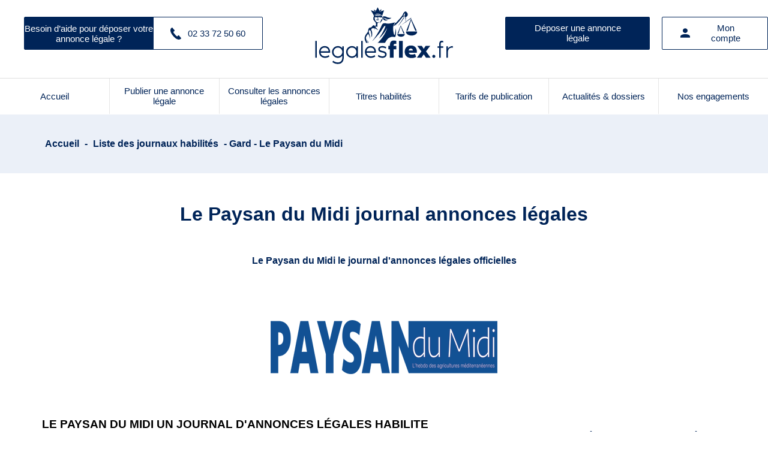

--- FILE ---
content_type: text/html; charset=UTF-8
request_url: https://www.legalesflex.fr/journal-annonces-legales/gard/le-paysan-du-midi-233
body_size: 8230
content:
<!DOCTYPE html>
<html lang="fr">
<head>
    <style>
		:root{
			--principale: #002458;
			/* --blue-light:  */
			--fond-message: #ebf0f8;
            --fond-middle: #d8e1ee;
			--fond-transp: rgba(0,36,88,0.7);
		}
	</style>
    <meta charset="UTF-8">
    <meta http-equiv="X-UA-Compatible" content="IE=Edge">
    <meta content="width=device-width, initial-scale=1" name="viewport">
    <title>Le Paysan du Midi - annonces légales - Gard 31</title>
	<meta name="title" content="Le Paysan du Midi - annonces légales - Gard 31" />
    <meta name="description" content="Le Paysan du Midi : journal d'annonces légales officiel - Gard 31. Publiez votre annonce légale pas cher en ligne">

    <!-- Favicon-->
    <link rel="icon" href="https://medias.legalesflex.fr/favicon.ico" type="image/x-icon">
	<link rel="stylesheet" href="https://www.legalesflex.fr/min/legales-defaut.min.css?vs=2.8.07">
    <!-- Google Fonts -->
    <link href="https://fonts.googleapis.com/css?family=Roboto:400,700&subset=latin,cyrillic-ext" rel="stylesheet" type="text/css">
    <link href="https://fonts.googleapis.com/icon?family=Material+Icons" rel="stylesheet" type="text/css">
	<link rel="canonical" href="https://www.legalesflex.fr/journal-annonces-legales/gard/le-paysan-du-midi-233" />
        <link rel="stylesheet" href="https://unpkg.com/leaflet@1.8.0/dist/leaflet.css"
   integrity="sha512-hoalWLoI8r4UszCkZ5kL8vayOGVae1oxXe/2A4AO6J9+580uKHDO3JdHb7NzwwzK5xr/Fs0W40kiNHxM9vyTtQ=="
   crossorigin=""/>
   <script src="https://unpkg.com/leaflet@1.8.0/dist/leaflet.js"
   integrity="sha512-BB3hKbKWOc9Ez/TAwyWxNXeoV9c1v6FIeYiBieIWkpLjauysF18NzgR1MBNBXf8/KABdlkX68nAhlwcDFLGPCQ=="
   crossorigin=""></script>
                    <script type="text/javascript" src="https://cache.consentframework.com/js/pa/29704/c/zBYq5/stub" referrerpolicy="unsafe-url" charset="utf-8"></script>
<script type="text/javascript" src="https://choices.consentframework.com/js/pa/29704/c/zBYq5/cmp" referrerpolicy="unsafe-url" charset="utf-8" async></script>

    <!-- Google Tag Manager -->
    <script>(function(w,d,s,l,i){w[l]=w[l]||[];w[l].push({'gtm.start':
    new Date().getTime(),event:'gtm.js'});var f=d.getElementsByTagName(s)[0],
    j=d.createElement(s),dl=l!='dataLayer'?'&l='+l:'';j.async=true;j.src=
    'https://www.googletagmanager.com/gtm.js?id='+i+dl;f.parentNode.insertBefore(j,f);
    })(window,document,'script','dataLayer','GTM-5BJBFZR');</script>
    <!-- End Google Tag Manager -->


</head>

<body>
    <!-- Google Tag Manager (noscript) -->
    <noscript><iframe src="https://www.googletagmanager.com/ns.html?id=GTM-5BJBFZR"
    height="0" width="0" style="display:none;visibility:hidden"></iframe></noscript>
    <!-- End Google Tag Manager (noscript) -->
            <header class="headerdefaut">
        <div class="container">
            <div class="side">
                <a title="Contactez-nous" href="https://www.legalesflex.fr/contactez-nous.html" class="help btn">
                    <span>Besoin d’aide pour déposer votre annonce légale ?</span>
                    <span class="phone">
                        <svg id="Capa_1" viewBox="0 0 181.352 181.352" style="enable-background:new 0 0 181.352 181.352;">
                            <g>
                                <path d="M169.393,167.37l-14.919,9.848c-9.604,6.614-50.531,14.049-106.211-53.404
                                    C-5.415,58.873,9.934,22.86,17.134,14.555L29.523,1.678c2.921-2.491,7.328-2.198,9.839,0.811l32.583,38.543l0.02,0.02
                                    c2.384,2.824,2.306,7.22-0.83,9.868v0.029l-14.44,10.415c-5.716,5.667-0.733,14.587,5.11,23.204l27.786,32.808
                                    c12.926,12.477,20.009,18.241,26.194,14.118l12.008-13.395c2.941-2.472,7.328-2.169,9.839,0.821l32.603,38.543v0.02
                                    C172.607,160.316,172.519,164.703,169.393,167.37z"/>
                            </g>
                        </svg>
                        02 33 72 50 60                    </span>
                </a>
            </div>
            <div class="centre">
                                    <a href="https://www.legalesflex.fr/" title="legalesflex.fr">
                        <img src="https://medias.legalesflex.fr/images/logos_mb/logo_6.svg" alt="Logo legalesflex.fr" height="60" />
                    </a>

            </div>
            <div class="side right ">
                <a class="btn btn-color desk deposeHeader" href="https://www.legalesflex.fr/creer-annonce-legale/" title="Déposer une annonce légale">Déposer une annonce légale</a>
                <a class="button desk btn" href="https://www.legalesflex.fr/professionnel/mon-compte" title="Mon compte">
                    <svg width="16" height="16" viewBox="0 0 16 16" xmlns="http://www.w3.org/2000/svg">
                        <path d="M8 0C9.06087 0 10.0783 0.421427 10.8284 1.17157C11.5786 1.92172 12 2.93913 12 4C12 5.06087 11.5786 6.07828 10.8284 6.82843C10.0783 7.57857 9.06087 8 8 8C6.93913 8 5.92172 7.57857 5.17157 6.82843C4.42143 6.07828 4 5.06087 4 4C4 2.93913 4.42143 1.92172 5.17157 1.17157C5.92172 0.421427 6.93913 0 8 0ZM8 10C12.42 10 16 11.79 16 14V16H0V14C0 11.79 3.58 10 8 10Z" fill="#002458"/>
                    </svg>
                    <span>Mon compte</span>
                </a>
                                    <a class="buttoncolor mobile" href="https://www.legalesflex.fr/professionnel/mon-compte" title="Mon compte">
                                    <svg width="27" height="27" viewBox="0 0 27 27" fill="none" xmlns="http://www.w3.org/2000/svg">
                        <path d="M13.5 0.5C15.2239 0.5 16.8772 1.18482 18.0962 2.40381C19.3152 3.62279 20 5.27609 20 7C20 8.72391 19.3152 10.3772 18.0962 11.5962C16.8772 12.8152 15.2239 13.5 13.5 13.5C11.7761 13.5 10.1228 12.8152 8.90381 11.5962C7.68482 10.3772 7 8.72391 7 7C7 5.27609 7.68482 3.62279 8.90381 2.40381C10.1228 1.18482 11.7761 0.5 13.5 0.5ZM13.5 16.75C20.6825 16.75 26.5 19.6588 26.5 23.25V26.5H0.5V23.25C0.5 19.6588 6.3175 16.75 13.5 16.75Z" fill="white"/>
                    </svg>
                                    </a>
                                <button type="button" class="navbar-toggle mobile" data-nav="mySidenav" aria-label="Menu">
                    <span class="in-block">
                        <span class="icon-bar"></span> 
                        <span class="icon-bar"></span> 
                        <span class="icon-bar"></span>
                    </span>
                    <span class="label_tool">Menu</span>
                </button>
            </div>
        </div>
        
    </header>
            <div class="menudesk">
            <nav id="nav">
                <ul>
                    <li class="">
                        <a href="https://www.legalesflex.fr/">
                            Accueil
                        </a>
                    </li>
                    <li class="">
                        <a href="https://www.legalesflex.fr/creer-annonce-legale/">
                            Publier une annonce légale
                        </a>
                    </li>
                    <li class="">
                        <a href="https://www.legalesflex.fr/liste-annonces-legales/">
                            Consulter les annonces légales
                        </a>
                    </li>
                    <li class="">
                        <a href="https://www.legalesflex.fr/journal-annonces-legales/">
                            Titres habilités
                        </a>
                    </li>
                    <li class="">
                        <a href="https://www.legalesflex.fr/tarifs-publication.html">
                            Tarifs de publication
                        </a>
                    </li>
                    <li class="">
                        <a href="https://www.legalesflex.fr/actualites/">
                            Actualités & dossiers
                        </a>
                    </li>
                    <li class="">
                        <a href="https://www.legalesflex.fr/nos-engagements.html">
                            Nos engagements
                        </a>
                    </li>
                </ul>
            </nav>
            <div id="openNav">Voir plus</div>
        </div>
        <a class="top-link hide" href="" id="js-top">
        <svg xmlns="http://www.w3.org/2000/svg" xmlns:xlink="http://www.w3.org/1999/xlink" viewBox="0 0 490 490">
            <g>
                <path d="M437.2,178.7c12.8,12.8,12.8,33.4,0,46.2c-6.4,6.4-14.7,9.6-23.1,9.6s-16.7-3.2-23.1-9.6L277.7,111.5v345.8
                    c0,18-14.6,32.7-32.7,32.7s-32.7-14.6-32.7-32.7V111.5L99,224.9c-12.8,12.8-33.4,12.8-46.2,0s-12.8-33.4,0-46.2L221.9,9.6
                    C228,3.4,236.3,0,245,0c8.7,0,17,3.4,23.1,9.6L437.2,178.7z"/>
            </g>
        </svg>

    </a>


    <nav id="mySidenav" class="sidenav"  aria-label="Left Menu">
        <div id="container_sidenav" style="height: 100%;">
            <div id="sidenav_header">
                <div>Menu</div>
                <a href="javascript:void(0)" class="btn_header closebtn in-block" onclick="closeNav('mySidenav')" title="Close menu">
                    <svg style="color: white;" xmlns="http://www.w3.org/2000/svg" viewBox="0 0 352 512" fill="#fff"><path d="M243 256l100-100c12-12 12-32 0-44l-22-22c-12-12-32-12-44 0L176 189 76 89c-12-12-32-12-44 0L9 111c-12 12-12 32 0 44L109 256 9 356c-12 12-12 32 0 44l22 22c12 12 32 12 44 0L176 323l100 100c12 12 32 12 44 0l22-22c12-12 12-32 0-44L243 256z"/></svg>
                </a>
            </div>
            <ul class="sidenav_menu">
                <li class="menu-cat">
                    <div class="menu-label">
                        <a href="https://www.legalesflex.fr/">Accueil</a>
                    </div>
                </li>
                <li class="menu-cat">
                    <div class="menu-label">
                    <a href="https://www.legalesflex.fr/creer-annonce-legale/">Publier une annonce légale</a>
                    </div>
                </li>
                <li class="menu-cat">
                    <div class="menu-label">
                    <a href="https://www.legalesflex.fr/liste-annonces-legales/">Consulter les annonces légales</a>
                    </div>
                </li>
                <li class="menu-cat">
                    <div class="menu-label">
                    <a href="https://www.legalesflex.fr/journal-annonces-legales/">Titres habilités</a>
                    </div>
                </li>
                <li class="menu-cat">
                    <div class="menu-label">
                    <a href="https://www.legalesflex.fr/tarifs-publication.html">Tarifs de publication</a>
                    </div>
                </li>
                <li class="menu-cat">
                    <div class="menu-label">
                    <a href="https://www.legalesflex.fr/actualites/" >Actualités & dossiers</a>
                    </div>
                </li>
                <li class="menu-cat">
                    <div class="menu-label">
                    <a href="https://www.legalesflex.fr/nos-engagements.html">Nos engagements</a>
                    </div>
                </li>
            </ul>
        </div>
    </nav>

    <div class="liste-journaux">
    <div class="row breadcrumb">
        <div class="container">
            <a href="https://www.legalesflex.fr/">Accueil</a> - <a href="https://www.legalesflex.fr/journal-annonces-legales/">Liste des journaux habilités</a> - Gard - Le Paysan du Midi        </div>
    </div>
    <div class="row ligne-1">
        <div class="container">
            <div class="all">
                <h1>Le Paysan du Midi journal annonces légales</h1>   
                <h2 id="titres-habilites-title">Le Paysan du Midi le journal d'annonces légales officielles</h2>   
                      
                                    <div id="logo_titre">
                        <img src="https://medias.legalesflex.fr/images/journaux/logo_233.png" alt="logo Le Paysan du Midi"/>
                    </div>
                   
            </div>
        </div>
    </div>
    <div class="container">
        <div class="main">
            <div class="journaux">
                <div>
                    <h3>LE PAYSAN DU MIDI UN JOURNAL D'ANNONCES LÉGALES HABILITE</h3>
<p>Vous souhaitez publier une annonce légale dans le journal Le Paysan du Midi ? Legalesflex.fr vous permet de publier une annonce légale dans un journal officiel.</p>
<p>Pour publier une annonce légale dans Le Paysan du Midi, il vous suffit de vous connecter à la plateforme et de suivre les étapes.</p>
<h3>LE PAYSAN DU MIDI UN JOURNAL OFFICIEL D’ANNONCES LEGALES</h3>
<p>Pour publier une annonce légale dans le département : Gard, le journal LE PAYSAN DU MIDI dispose de l’habilitation à publier des annonces légales.</p>
<p>Ce journal est habilité dans les départements suivants : 30 - Gard.</p>
<p>La Préfecture du département est Nîmes qui est située dans la région administrative Occitanie.</p>
<p>Choisissez Legalesflex.fr pour publier une annonce légale dans le journal  Le Paysan du Midi.</p>
<p>Legalesflex.fr est un service de diffusion d’annonces légales qui s’étend sur le plan national. La plateforme vous propose de diffuser vos annonces sur l’ensemble des départements français et sur tous les journaux et sites internet habilités. La saisie d’annonces légales est assistée ce qui vous permet de ne pas faire d’erreur et diffuser une annonce légale conforme à la réglementation en vigueur. Que vous soyez entrepreneur, professionnel du droit ou du chiffre, nous disposons d’offres adaptées vous permettant d’optimiser votre budget de diffusion d’annonces légales.</p>
<p>Choisir Legalesflex.fr est se garantir un tarif d’annonce légale équitable.</p>

                                        <br/>
                                        <div class="liste-journaux" style="margin-top: 30px;">
                        <div class="visualiser">
                            <form action="https://www.legalesflex.fr/creer-annonce-legale/" id="form-create" method="post">
                                <!-- Local storage JS -->
                                <input type="hidden" id="support" name="support" value="233">
                                <input type="hidden" id="dep" name="dep" value="31">
                                <select name="formulaire" id="formulaire" class="form-control" required>
                                    <option value="">Choisissez le type d'annonce</option>
                                                                                                                        <optgroup label="Constitution">
                                                                                <option value="29">ASL</option>
                                                                                                                                                            <option value="30">EARL</option>
                                                                                                                                                            <option value="31">EURL</option>
                                                                                                                                                            <option value="32">GAEC/CUMA</option>
                                                                                                                                                            <option value="33">SARL/SELARL</option>
                                                                                                                                                            <option value="34">SA à conseil d'administration</option>
                                                                                                                                                            <option value="35">SA à conseil de surveillance</option>
                                                                                                                                                            <option value="36">SAS</option>
                                                                                                                                                            <option value="37">SASU</option>
                                                                                                                                                            <option value="38">SC (sauf SCI)</option>
                                                                                                                                                            <option value="39">SCCV</option>
                                                                                                                                                            <option value="40">SCEA</option>
                                                                                                                                                            <option value="41">SCI</option>
                                                                                                                                                            <option value="42">SNC/SCS</option>
                                                                                                                                                            <option value="66">GFA</option>
                                                                                    </optgroup>
                                                                                                                                                                <optgroup label="Modification">
                                                                                <option value="20">Capital social</option>
                                                                                                                                                            <option value="22">Dénomination sociale</option>
                                                                                                                                                            <option value="23">Durée (prolongation)</option>
                                                                                                                                                            <option value="24">Objet social</option>
                                                                                                                                                            <option value="25">Transfert de siège même ressort (société civile / société commerciale)</option>
                                                                                                                                                            <option value="26">Transfert de siège hors ressort - Nouveau département (société civile)</option>
                                                                                                                                                            <option value="27">Transfert de siège hors ressort - Nouveau département (société commerciale)</option>
                                                                                                                                                            <option value="28">Transfert de siège hors ressort - Ancien département (société civile / société commerciale)</option>
                                                                                    </optgroup>
                                                                                                                                                                <optgroup label="Transformation de société">
                                                                                <option value="18">Transformation d'une société en SAS / SASU</option>
                                                                                                                                                            <option value="19">Transformation d'une SARL en SA</option>
                                                                                    </optgroup>
                                                                                                                                                                <optgroup label="Modification des organes de direction">
                                                                                <option value="13">Administrateur</option>
                                                                                                                                                            <option value="14">Commissaire aux comptes</option>
                                                                                                                                                            <option value="15">Directeur général / Directeur général délégué / Directeur général unique</option>
                                                                                                                                                            <option value="16">Gérant</option>
                                                                                                                                                            <option value="17">Président</option>
                                                                                    </optgroup>
                                                                                                                                                                <optgroup label="Cessation d'activité">
                                                                                <option value="10">Clôture de liquidation</option>
                                                                                                                                                            <option value="11">Dissolution anticipée</option>
                                                                                                                                                            <option value="12">Transmission universelle de patrimoine</option>
                                                                                    </optgroup>
                                                                                                                                                                <optgroup label="Vente de fond de commerce / cession droit au bail et location Gérance">
                                                                                <option value="6">Cession de fonds de commerce</option>
                                                                                                                                                            <option value="7">Droit au bail</option>
                                                                                                                                                            <option value="8">Fin de location gérance</option>
                                                                                                                                                            <option value="9">Mise en location gérance</option>
                                                                                    </optgroup>
                                                                                                                                                                <optgroup label="Avis relatif aux personnes">
                                                                                <option value="3">Changement de nom</option>
                                                                                                                                                            <option value="4">Changement de régime matrimonial</option>
                                                                                                                                                            <option value="5">Déclaration d'insaisissabilité</option>
                                                                                    </optgroup>
                                                                                                                                                                <optgroup label="Additif/Rectificatif">
                                                                                <option value="1">Additif</option>
                                                                                                                                                            <option value="2">Rectificatif</option>
                                                                                    </optgroup>
                                                                                                                                                                <optgroup label="Procédures collectives">
                                                                                <option value="131">Autres jugements</option>
                                                                                    </optgroup>
                                                                                                                                                                <optgroup label="Autres">
                                                                                <option value="133">Constitution Société Civile de Moyens</option>
                                                                                                                                                            <option value="132">Divers</option>
                                                                                                                                                            <option value="21">Continuation de la société malgré la perte de plus de la moitié du capital social</option>
                                                                                    </optgroup>
                                                                                                            </select>
                                <button type="submit" class="btn btn-color">Déposer mon annonce légale</a>
                            </form>
                        </div>
                    </div>
                </div>
            </div>
            
        </div>

<div class="right">
    <div class="rightActu">
        <a href="https://www.legalesflex.fr/actualites/"><h4>Dernières actualités</h4></a>
        <div class="news">
                            <div>
                    <a href="https://www.legalesflex.fr/actualite/196/retraite-ce-qu-il-faut-savoir-sur-votre-complementaire-agirc-arrco">
                        <h3>Retraite : ce qu’il faut savoir sur votre complémentaire Agirc-Arrco</h3>
                        <p>
                            Chaque mois, des millions de salariés cotisent à l’Agirc-Arrco sans toujours savoir à quoi cela correspond. Pourtant, cette retraite complémentaire joue un rôle essentiel dans le montant global perçu au moment du départ. Fonctionnement, calcul, démarches : voici les points clés à connaître pour bien préparer sa retraite.                        </p>
                        <span>
                            06/11/2025                        </span>
                    </a>
                </div>
                            <div>
                    <a href="https://www.legalesflex.fr/actualite/195/quand-les-pme-misent-sur-la-qualite-de-vie-plutot-que-sur-le-salaire">
                        <h3>Quand les PME misent sur la qualité de vie plutôt que sur le salaire</h3>
                        <p>
                            Dans un marché de l’emploi en tension, les petites et moyennes entreprises revoient leurs priorités. Incapables de rivaliser avec les grandes structures sur les salaires, elles s’appuient sur un autre levier : la qualité de vie au travail. Un pari gagnant pour attirer, mais surtout fidéliser les talents.                        </p>
                        <span>
                            06/11/2025                        </span>
                    </a>
                </div>
                            <div>
                    <a href="https://www.legalesflex.fr/actualite/194/auto-entrepreneurs-hausse-progressive-des-cotisations-sociales-se-poursuit-pour-renforcer-les-droits-a-la-retraite-complementaire-et-a-la-protection-sociale">
                        <h3>Auto-entrepreneurs : hausse progressive des cotisations sociales se poursuit pour renforcer les droits à la retraite complémentaire et à la protection sociale</h3>
                        <p>
                            Depuis le 1er juillet 2024, un décret prévoit une hausse progressive du taux de cotisations sociales des auto-entrepreneurs déclarant en BNC ou affiliés à la Cipav. Cette réforme vise à améliorer leur couverture sociale, en particulier pour la retraite complémentaire. Les taux évolueront par paliers jusqu'en 2026 pour les affiliés au régime général et ont déjà augmenté pour les professionnels relevant de la Cipav. Ce qui va changer au 1er juillet 2025.                         </p>
                        <span>
                            26/06/2025                        </span>
                    </a>
                </div>
                    </div>
    </div>
    <div class="rightAnnonces">
        <a href="https://www.legalesflex.fr/liste-annonces-legales/"><h4>Dernières annonces</h4></a>
        <div class="annonces">
                            <div class="ann">
                    <a href="https://www.legalesflex.fr/detail-annonce-legale/sci-marivick/avis-de-modifications/68793">
                        <span class="title-bg-light">17/01/2026</span>
                        <div class="">
                            <h5>SCI MARIVICK</h5>
                            AVIS DE MODIFICATIONS / 36 - Indre                        </div>
                    </a>
                </div>
                            <div class="ann">
                    <a href="https://www.legalesflex.fr/detail-annonce-legale/cilou-cie/dissolution-anticipee/68765">
                        <span class="title-bg-light">17/01/2026</span>
                        <div class="">
                            <h5>CILOU & CIE</h5>
                            Dissolution anticipée / 62 - Pas-de-Calais                        </div>
                    </a>
                </div>
                            <div class="ann">
                    <a href="https://www.legalesflex.fr/detail-annonce-legale/cilou-cie/cloture-de-liquidation/68763">
                        <span class="title-bg-light">17/01/2026</span>
                        <div class="">
                            <h5>CILOU & CIE</h5>
                            Clôture de liquidation / 62 - Pas-de-Calais                        </div>
                    </a>
                </div>
                            <div class="ann">
                    <a href="https://www.legalesflex.fr/detail-annonce-legale/sarl-eccoco/transfert-de-siege-social/68756">
                        <span class="title-bg-light">17/01/2026</span>
                        <div class="">
                            <h5>SARL ECCOCO</h5>
                            TRANSFERT DE SIEGE SOCIAL / 18 - Cher                        </div>
                    </a>
                </div>
                            <div class="ann">
                    <a href="https://www.legalesflex.fr/detail-annonce-legale/sci-les-girelles/dissolution-anticipee/68555">
                        <span class="title-bg-light">17/01/2026</span>
                        <div class="">
                            <h5>sci les girelles</h5>
                            Dissolution anticipée / 50 - Manche                        </div>
                    </a>
                </div>
                    </div>
    </div>
</div>
    </div>
</div>
<footer class="footerdefaut">
    <div class="container">
        <div class="row">
            <div class="side side-left">
                <a href="https://www.legalesflex.fr/" title="Home">
                    <img src="https://medias.legalesflex.fr/images/logos_mb/logo_6.svg" title="legalesflex.fr"  height="101" width="240"/>
                </a>    
                <a href="https://www.legalesflex.fr/contactez-nous.html" class="buttoncolor" title="Contact">
                    Nous envoyer un email
                </a>
            </div>
            <div class="middle">
                <ul>
                    <li class="titre">Notre plateforme</li>
                                            <li><a href="https://www.legalesflex.fr/qui-sommes-nous.html" title="Qui sommes nous ?"> Qui sommes nous ? </a></li>
                                            <li><a href="https://www.legalesflex.fr/cgv.html" title="Conditions générales de vente"> Conditions générales de vente </a></li>
                                            <li><a href="https://www.legalesflex.fr/mentions-legales.html" title="Mentions légales"> Mentions légales </a></li>
                                        <li><a href="https://www.legalesflex.fr/plan-du-site.html" title="Plan du site">Plan du site</a></li>
                    <li><a href="javascript:Sddan.cmp.displayUI()" title="Gestion des cookies">Gestion des cookies</a></li>
                </ul>
                <ul>
                    <li class="titre">Accès rapide</li>
                    <li><a href="https://www.legalesflex.fr/creer-annonce-legale/" title="Publier une annonce">Publier une annonce</a></li>
                    <li><a href="https://www.legalesflex.fr/liste-annonces-legales/" title="Consulter les annonces légales">Consulter les annonces légales</a></li>
                    <li><a href="https://www.legalesflex.fr/tarifs-publication.html" title="Tarifs de publication">Tarifs de publication</a></li>
                    <li><a href="https://www.legalesflex.fr/actualites/" title="Actualités & dossiers">Actualités & dossiers</a></li>
                </ul>
            </div>
            <div class="side side-right">
                <span class="titre">Téléphone</span>
                <span class="phone">
                    02 33 72 50 60                </span>
                <span class="titre">Adresse</span>
                <span class="adresse">
                    8, quai Joseph Leclerc-Hardy<br>50000 Saint-Lô<br>                </span>
                                <div class="rs">
                                            <a href="https://www.facebook.com/profile.php?id=100083164450643" target="_blank" title="La page Facebook de Légales Flex">
                            <svg width="29" height="29" viewBox="0 0 29 29" fill="none" xmlns="http://www.w3.org/2000/svg">
                                <path d="M27 0H1.125C0.502734 0 0 0.502734 0 1.125V27C0 27.6223 0.502734 28.125 1.125 28.125H27C27.6223 28.125 28.125 27.6223 28.125 27V1.125C28.125 0.502734 27.6223 0 27 0ZM23.7516 8.20898H21.5051C19.7438 8.20898 19.4027 9.0457 19.4027 10.2762V12.9867H23.6074L23.059 17.2301H19.4027V28.125H15.0188V17.2336H11.352V12.9867H15.0188V9.85781C15.0188 6.22617 17.2371 4.24688 20.4785 4.24688C22.0324 4.24688 23.3648 4.36289 23.7551 4.41563V8.20898H23.7516Z"/>
                            </svg>
                        </a>
                                            <a href="https://www.linkedin.com/company/l%C3%A9galesflex/" target="_blank" title="La page Linkedin de Légales Flex">
                            <svg width="30" height="30" viewBox="0 0 30 30" fill="none" xmlns="http://www.w3.org/2000/svg">
                                <path d="M27.9375 0.9375H2.0625C1.44023 0.9375 0.9375 1.44023 0.9375 2.0625V27.9375C0.9375 28.5598 1.44023 29.0625 2.0625 29.0625H27.9375C28.5598 29.0625 29.0625 28.5598 29.0625 27.9375V2.0625C29.0625 1.44023 28.5598 0.9375 27.9375 0.9375ZM9.28008 24.9035H5.10703V11.4809H9.28008V24.9035ZM7.19531 9.6457C6.71693 9.6457 6.24929 9.50385 5.85153 9.23807C5.45377 8.97229 5.14375 8.59454 4.96068 8.15257C4.77761 7.7106 4.72971 7.22427 4.82304 6.75508C4.91637 6.28589 5.14673 5.85491 5.485 5.51664C5.82327 5.17837 6.25425 4.94801 6.72344 4.85468C7.19263 4.76135 7.67896 4.80925 8.12093 4.99232C8.5629 5.17539 8.94065 5.48541 9.20643 5.88317C9.47221 6.28093 9.61406 6.74857 9.61406 7.22695C9.61055 8.56289 8.52773 9.6457 7.19531 9.6457ZM24.9035 24.9035H20.734V18.375C20.734 16.8176 20.7059 14.8172 18.5648 14.8172C16.3957 14.8172 16.0617 16.5117 16.0617 18.2625V24.9035H11.8957V11.4809H15.8965V13.316H15.9527C16.5082 12.2613 17.8688 11.1469 19.9008 11.1469C24.1266 11.1469 24.9035 13.9277 24.9035 17.5418V24.9035Z" fill="#002458"/>
                            </svg>
                        </a>
                                    </div>
            </div>
        </div>
        <span class="copyright">© Copyright 2026 La News Company - legalesflex. Tous droits réservés.</span>
    </div>
	<script type="text/javascript" src="https://tag.aticdn.net/636681/smarttag.js"></script>
	<script>
		var ATTag = new ATInternet.Tracker.Tag();
		ATTag.page.send({name:'/journal-annonces-legales/gard/le-paysan-du-midi-233'});
	</script>
    <script src="/js/blazy.min.js"></script>
    <script src="https://www.legalesflex.fr/js/main.js?vs=2.8.07"></script>
</footer>


</body>
</html>


<script src="/js/titres-habilites.js"></script>


--- FILE ---
content_type: text/css
request_url: https://www.legalesflex.fr/min/legales-defaut.min.css?vs=2.8.07
body_size: 15419
content:
@charset "UTF-8";header{width:100%;height:130px;background-color:#fff}@media (max-width:768px){header{height:auto}}header.marqueblanche{height:220px}header div.container{display:flex;align-items:center;justify-content:space-around;width:100%;max-width:100%}header div.container img{height:110px;max-width:390px;display:block;margin:auto;padding-top:10px}header div.container span{display:block}header div.container span svg{width:14px;height:auto}header div.container span.phone{font-size:20px}header div.container a.button,header div.container button.button{background-color:#fff;padding:3px 10px;display:inline-block;margin-top:15px;font-weight:700;border-radius:2px}header div.container a.button.buttoncolor,header div.container button.button.buttoncolor{background-color:var(--principale)}header div.container a.buttoncolor,header div.container button.buttoncolor{background-color:var(--principale)}header div.container div.side{width:65%}@media (max-width:768px){header div.container div.side{display:none}}header div.container div.side.right{display:flex}@media (max-width:768px){header div.container div.side.right{width:40%;padding:0}header div.container div.side.right span{font-size:12px}header div.container div.side.right a.desk{display:none}header div.container div.side.right a.mobile,header div.container div.side.right button.mobile{text-align:center;height:80px;width:50%;align-items:center;justify-content:center;padding:0}header div.container div.side.right a.mobile svg,header div.container div.side.right button.mobile svg{padding:0;margin:0}header div.container div.side.right button{width:50%;height:80px}}header div.container div.side.right div{border-top:none}header div.container div.side.right img{height:120px}@media (max-width:768px){header div.container div.side.right img{display:none}}header div.container div.side.right a,header div.container div.side.right button{margin-top:0;font-size:15px;font-weight:lighter;height:55px;display:flex;align-items:center;padding:0 30px}header div.container div.side.right a.mobile,header div.container div.side.right button.mobile{display:none}@media (max-width:768px){header div.container div.side.right a.mobile,header div.container div.side.right button.mobile{display:flex;align-items:center}}@media (min-width:768px){header div.container div.side.right a svg,header div.container div.side.right button svg{margin-right:20px}}header div.container div.side.right a svg path,header div.container div.side.right button svg path{fill:var(--principale)}header div.container div.side.right a.mobile.buttoncolor svg path,header div.container div.side.right button.mobile.buttoncolor svg path{fill:#fff}header div.container div.side.right a span,header div.container div.side.right button span{font-size:15px}header div.container div.side.right a:first-of-type{margin-right:20px}header div.container div.side.right.isConnect img{margin-top:0}header div.container div.side.right.isConnect img+div span{font-weight:700}header div.container div.side .help{height:55px;display:flex;max-width:412px;text-decoration:none;float:right;padding:0}header div.container div.side .help span{display:flex;align-items:center;justify-content:center;height:54px;width:181px;font-size:15px}header div.container div.side .help span svg{width:20px;margin-right:10px}header div.container div.side .help span:not(.phone){text-align:center;width:215px}header div.container div.centre{width:60%;text-align:center}@media (max-width:768px){header div.container div.centre img{height:70px}}header div.container ul.liensPro{margin:0;list-style-type:none;padding:0;padding-top:5px}header div.container ul.liensPro li{font-size:16px;border:1px solid;padding:3px 5px;margin-bottom:5px}header div.container ul.liensPro+a.button{margin-top:0;font-size:12px;font-weight:lighter;padding:0;border:none}header div.container ul.liensPro+a.button:hover{text-decoration:underline}@media (max-width:768px){.menudesk{display:none}}nav{border-top:1px solid #dfdfdf;box-shadow:0 15px 10px -15px #dfdfdf}@media (max-width:768px){nav{max-height:115px;transition:max-height .35s ease-out;overflow:hidden}nav.open{max-height:600px;transition:max-height .35s ease-in}}nav ul{display:flex;align-items:center;justify-content:space-between;width:100%;padding-left:0;margin:0;height:60px}nav ul li{width:100%;padding:0 10px;height:60px;display:flex;align-items:center;justify-content:center;color:#fff;border-bottom:2px solid transparent}nav ul li:not(:last-of-type){border-right:1px solid #e5e5e5}nav ul li.active,nav ul li:hover{font-weight:700;border-bottom-color:var(--principale)}nav ul li.active li,nav ul li:hover li{color:var(--principale)}nav ul a{list-style-type:none;display:flex;align-items:center;flex-direction:column;text-align:center;font-size:15px;text-decoration:none;width:100%;height:100%;justify-content:center}nav ul a svg{width:50px;height:50px;margin-bottom:10px}nav ul a svg circle{fill:#ccc}nav ul a svg path{fill:#fff}nav ul li div{position:relative;transition:transform .8s;transform-style:preserve-3d;height:50px;width:50px}nav ul li span{padding-top:10px}@media (max-width:768px){nav ul{flex-wrap:wrap}nav ul li{-ms-flex:0 0 33.3333333%;flex:0 0 33.3333333%;width:auto;margin-bottom:10px}nav ul li a{width:auto;font-size:11px}}div#openNav{display:none}@media (max-width:768px){div#openNav{display:block;width:calc(100% - 10px);text-align:center;border-top:1px solid #ccc;padding:5px;font-size:11px}}.navbar-toggle span{margin:0 auto}.login-toggle,.navbar-toggle,.search-toggle{height:30px;margin-bottom:0;margin-top:0;padding:7px;width:32px;display:block;vertical-align:top}.navbar-toggle{display:block;height:45px;margin-bottom:0;margin-top:0;padding:6px 0 7px;cursor:pointer;width:100%}.navbar-toggle,.navbar-toggle:focus,.navbar-toggle:hover{border:none;display:inline-block;outline:0;background:0 0}.navbar-toggle svg path{fill:var(--principale)}.search-toggle,.search-toggle:focus,.search-toggle:hover{border:none;display:inline-block;outline:0;background:0 0}.search-toggle svg{fill:var(--principale)}.login-toggle,.login-toggle:focus,.login-toggle:hover{border:none;display:inline-block;outline:0;background:0 0}.navbar-toggle .icon-bar{display:block;width:30px;height:2px;border-radius:1px;background-color:var(--principale);margin-top:6px}.navbar-toggle .icon-bar:first-child{margin-top:0}.navbar-toggle .label_tool{display:none;margin:0 0 0 10px;font-size:15px;vertical-align:top;color:var(--principale)}.sidenav{padding-top:0;height:calc(100vh - 45px);position:fixed;z-index:1029;width:100%;top:80px;left:0;background-color:transparent;overflow-x:hidden;transition:.5s;transform:translateX(-100%);display:block;-webkit-user-select:none;-moz-user-select:none;-khtml-user-select:none;-ms-user-select:none}.sidenav .btn_header{display:inline-block;font-size:24px;width:55px;height:55px;padding:0;text-align:center;vertical-align:bottom}.sidenav .icon{padding-right:0}.sidenav .closebtn{background:#42494f}#container_sidenav{width:100%;height:calc(100% - 55px);background-color:#fff;overflow-y:auto;box-shadow:0 2px 2px 0 rgba(0,0,0,.14),0 3px 1px -2px rgba(0,0,0,.2),0 1px 5px 0 rgba(0,0,0,.12);-webkit-box-shadow:0 2px 2px 0 rgba(0,0,0,.14),0 3px 1px -2px rgba(0,0,0,.2),0 1px 5px 0 rgba(0,0,0,.12)}.sidenav_menu{margin:0;padding:0;list-style:none}.sidenav_menu a,.sidenav_menu span.parent{display:block;padding:8px 12px;font-size:15px;color:#000}.sidenav_menu .menu-cat{border-bottom:1px solid #e4e3e4}.sidenav_menu .menu-cat:first-child{border-top:1px solid #e4e3e4}.sidenav_menu .menu-label{background:#fff;color:#000;font-size:0;padding:0;position:relative;display:flex;align-items:center}.sidenav_menu .expendable .menu-label{padding:0 60px 0 0}.sidenav_menu .menu-label svg{width:19px;margin-left:12px;margin-top:-3px}.sidenav_menu .expendable .menu-label a{padding:8px 0 8px 12px}.sidenav_menu a.expander{display:block;position:absolute;width:60px;top:0;right:0;bottom:0;padding:0;cursor:pointer}#container_sidenav ul.sidenav_menu{display:block}#container_sidenav ul.sidenav_menu li{width:100%;background-color:#fff;color:var(--principale);margin-bottom:0}#container_sidenav ul.sidenav_menu li div{background-color:#fff;display:block;width:100%}#container_sidenav ul.sidenav_menu li div a{color:var(--principale);display:flex;justify-content:center;height:100%}#container_sidenav ul.sidenav_menu li div a:hover{background-color:#fff}.sidenav{max-height:none}.sidenav #sidenav_header{display:flex;justify-content:space-between;align-items:center;background-color:#000;color:#fff;padding:15px 0}.sidenav #sidenav_header .closebtn{display:flex;align-items:center;justify-content:center;height:45px;width:45px;background-color:#000}.sidenav #sidenav_header div{width:calc(100% - 45px);text-align:left;color:var(--principale);color:#fff;padding-left:20px}.sidenav #sidenav_header svg{width:15px;padding-top:0}.marqueBlancheHome{padding:5px;border:1px solid var(--principale);background-color:var(--fond-middle);display:flex;align-items:center;justify-content:center;height:45px;width:45px;float:right;margin-right:20px}.marqueBlancheHome svg{width:25px}.marqueBlancheHome svg path{fill:var(--principale)}@media (max-width:768px){.headerlml div.container div.centre img{height:50px}}@media (max-width:768px){header.headerto div.container div.centre img{height:20px}header.headerlcc div.container div.centre img{height:50px}header.headerlrn div.container div.centre img{height:40px}header.headeredb div.container div.centre img{height:40px}}div.wizardPro{display:flex;justify-content:space-between;align-items:flex-start;height:100px;width:300px;font-size:12px;margin:auto}@media (min-width:576px){div.wizardPro{width:700px;font-size:16px}}div.wizardPro div{display:flex;align-items:center;flex-direction:column;width:150px;padding-top:20px;padding-right:20px}div.wizardPro div a{display:flex;flex-direction:column;align-items:center;text-decoration:none;color:#000}div.wizardPro .step{position:relative;display:flex;align-items:center;justify-content:center;border:2px solid #adb5bd;border-radius:100%;width:30px;height:30px;color:#adb5bd;background-color:#fff}div.wizardPro div .step::before{content:'';display:block;position:absolute;top:50%;left:-2px;width:71px;z-index:-1;height:2px;transform:translate(-100%,-50%);color:#adb5bd;background-color:currentColor}@media (min-width:576px){div.wizardPro div .step::before{width:111px}}div.wizardPro div.first .step::before{content:unset}div.wizardPro div.done .step{color:#fff;border-color:#00b257;background-color:#00b257}div.wizardPro div.active .step{color:#00b257;border-color:#00b257;background:#fff}div.wizardPro div.active .step::before{color:#00b257}div.wizardPro div.done .step::before{color:#00b257}div.wizardPro .nom{padding-top:10px;text-align:center}div.wizardPro .nom{color:#adb5bd;text-decoration:none}div.wizardPro div.active .nom{color:#00b257}div.wizardPro div.done .nom{color:#00b257}@media (max-width:768px){div.wizardPro div.creer-annonce-pro div.container>div div.wizardPro div.creer-annonce-pro div.container,div.wizardPro div.creer-annonce-pro div.container>div div.wizardPro div.recapitulatif-pro div.container,div.wizardPro div.recapitulatif-pro div.container>div div.wizardPro div.creer-annonce-pro div.container,div.wizardPro div.recapitulatif-pro div.container>div div.wizardPro div.recapitulatif-pro div.container{display:block}div.wizardPro div.creer-annonce-pro div.container>div div.wizardPro div.creer-annonce-pro div.container.wizardPro,div.wizardPro div.creer-annonce-pro div.container>div div.wizardPro div.recapitulatif-pro div.container.wizardPro,div.wizardPro div.recapitulatif-pro div.container>div div.wizardPro div.creer-annonce-pro div.container.wizardPro,div.wizardPro div.recapitulatif-pro div.container>div div.wizardPro div.recapitulatif-pro div.container.wizardPro{display:none}}@media (min-width:576px){div.wizardPro div.creer-annonce-pro div.container>div div.wizardPro div.creer-annonce-pro div.container.wizardPro,div.wizardPro div.creer-annonce-pro div.container>div div.wizardPro div.recapitulatif-pro div.container.wizardPro,div.wizardPro div.recapitulatif-pro div.container>div div.wizardPro div.creer-annonce-pro div.container.wizardPro,div.wizardPro div.recapitulatif-pro div.container>div div.wizardPro div.recapitulatif-pro div.container.wizardPro{width:420px}}@media (min-width:576px){div.creer-annonce-pro div.wizardPro,div.paiement-pro div.wizardPro,div.recapitulatif-pro div.wizardPro{width:420px}}@media (max-width:768px){div.creer-annonce-pro div.wizardPro,div.paiement-pro div.wizardPro,div.recapitulatif-pro div.wizardPro{display:none}}div.index{width:100%}div.index div.row{width:100%;padding:30px 0}div.index div.row.ligne-1{padding-top:0;padding-bottom:0}div.index div.row.ligne-1 div.container2{display:flex}div.index div.row.ligne-1 div.container2 div.detail-titre svg{height:54px}div.index div.row.ligne-1 div.container2 div.detail-titre ul{display:flex;flex-wrap:wrap;list-style-type:none;padding-left:0;padding-top:30px}@media (max-width:768px){div.index div.row.ligne-1 div.container2 div.detail-titre ul{display:block;width:100%}}div.index div.row.ligne-1 div.container2 div.detail-titre ul li{flex:50%;text-align:center;margin-bottom:40px}@media (max-width:768px){div.index div.row.ligne-1 div.container2 div.detail-titre ul li{width:100%;flex:none}}div.index div.row.ligne-1 div.container2 div.detail-titre ul li svg{display:flex;margin:auto;margin-bottom:20px}div.index div.row.ligne-2{background-color:var(--fond-message);position:relative;overflow:hidden;padding-bottom:50px}@media (max-width:768px){div.index div.row.ligne-2{padding-left:20px;padding-right:20px;width:100%}}div.index div.row.ligne-2 h2,div.index div.row.ligne-2 h3{font-size:36px;font-weight:lighter;width:60%;color:var(--principale);margin-bottom:0}@media (max-width:768px){div.index div.row.ligne-2 h2,div.index div.row.ligne-2 h3{width:100%;font-size:30px}}div.index div.row.ligne-2 h2 span,div.index div.row.ligne-2 h3 span{font-weight:700}div.index div.row.ligne-2 p{width:60%;margin:0;padding-left:0;margin-bottom:50px}@media (max-width:768px){div.index div.row.ligne-2 p{width:100%;margin-bottom:30px}}div.index div.row.ligne-2 p span{font-weight:700}div.index div.row.ligne-2 p a{color:var(--principale);text-decoration:none}div.index div.row.ligne-2 ul{list-style-type:none;display:flex;align-items:center;justify-content:space-between;padding-left:0}@media (max-width:768px){div.index div.row.ligne-2 ul{display:block}}div.index div.row.ligne-2 ul li{display:inline-block;display:flex;align-items:center;border-bottom:1px solid #000;width:23%;height:50px}@media (max-width:768px){div.index div.row.ligne-2 ul li{width:100%;margin-bottom:40px}}div.index div.row.ligne-2 ul li span{display:block;padding:15px 20px}div.index div.row.ligne-2 ul li span.etape{background-color:var(--principale);color:#fff}div.index div.row.ligne-2 ul li span:not(.etape){font-weight:700;letter-spacing:0}div.index div.row.ligne-2 .fond{position:absolute;z-index:1;right:0;top:-60px}@media (max-width:768px){div.index div.row.ligne-2 .fond{display:none}}div.index div.row.ligne-2 .container{position:relative}div.index div.row.ligne-2 .container>div{position:relative;z-index:2}div.index div.row.ligne-4{background-color:var(--fond-message);position:relative;overflow:hidden}@media (max-width:768px){div.index div.row.ligne-4{padding-left:20px;padding-right:20px}}div.index div.row.ligne-4 h3,div.index div.row.ligne-4 h4{font-size:36px;font-weight:lighter;width:60%;color:var(--principale);margin:auto;margin-bottom:20px}@media (max-width:768px){div.index div.row.ligne-4 h3,div.index div.row.ligne-4 h4{font-size:30px;margin-left:0;width:100%}}div.index div.row.ligne-4 h3 span,div.index div.row.ligne-4 h4 span{font-weight:700}div.index div.row.ligne-4 p{width:60%;margin:auto}@media (max-width:768px){div.index div.row.ligne-4 p{padding:20px 0;margin-left:0;width:100%}}div.index div.row.ligne-4 ul{list-style-type:none;display:block;align-items:center;justify-content:space-between;padding-left:0;margin:auto;margin-top:15px;max-width:50%}@media (max-width:768px){div.index div.row.ligne-4 ul{display:block;width:100%;max-width:100%}}div.index div.row.ligne-4 ul li{display:inline-block;display:flex;align-items:center;border-bottom:1px solid #000;width:100%;margin-bottom:20px;height:60px}@media (max-width:768px){div.index div.row.ligne-4 ul li{margin-bottom:30px;width:100%}}div.index div.row.ligne-4 ul li span{display:block;padding:20px;height:62px}div.index div.row.ligne-4 ul li span.etape{background-color:var(--principale);color:#fff;width:68px}div.index div.row.ligne-4 ul li span:not(.etape){font-weight:700;letter-spacing:0;font-size:14px}div.index div.row.ligne-4 h4{margin-top:70px}div.index div.row.ligne-4 .container{position:relative;z-index:2;padding:30px 0;max-width:600px}div.index div.row.ligne-4 .container iframe{width:100%;margin-bottom:20px}div.index div.row.ligne-4 .fond{position:absolute;left:0;top:20px;z-index:1}@media (max-width:768px){div.index div.row.ligne-4 .fond{display:none}}div.index div.row.ligne-4 .tabs{overflow:hidden}div.index div.row.ligne-4 input{position:absolute;opacity:0;z-index:-1}div.index div.row.ligne-4 .tab{width:100%;color:#000;overflow:hidden}div.index div.row.ligne-4 .tab-label{display:flex;justify-content:space-between;padding:1em;background:#f6f6f6;font-weight:700;border:1px solid #fff;cursor:pointer}div.index div.row.ligne-4 .tab-label::after{content:"\276F";width:1em;height:1em;text-align:center;transition:all .35s}div.index div.row.ligne-4 .tab-content{max-height:0;padding:0 1em;color:var(--principale);background:#fff;transition:all .35s}div.index div.row.ligne-4 .tab-content p{width:calc(100% - 40px);line-height:24px}div.index div.row.ligne-4 .tab-close{display:flex;justify-content:flex-end;padding:1em;font-size:.75em;background:var(--principale);cursor:pointer}div.index div.row.ligne-4 input:checked+.tab-label{color:#fff;background:var(--principale)}div.index div.row.ligne-4 input:checked+.tab-label::after{transform:rotate(90deg)}div.index div.row.ligne-4 input:checked~.tab-content{max-height:100vh;padding:1em}@media (max-width:768px){div.index div.row.ligne-5{padding-left:20px;padding-right:20px;width:calc(100% - 40px)}}div.index div.row.ligne-5 .container{padding-top:30px}@media (max-width:768px){div.index div.row.ligne-5 .container{padding-top:0}}div.index div.row.ligne-5 .container h2{font-size:2em;color:var(--principale);font-weight:700;margin:0}@media (max-width:768px){div.index div.row.ligne-5 .container h2{width:100%;font-weight:700;text-align:center;margin-top:30px}}div.index div.row.ligne-5 .container>div{display:flex;justify-content:space-between;margin-bottom:50px}@media (max-width:768px){div.index div.row.ligne-5 .container>div{display:block}}div.index div.row.ligne-5 .container>div .news{width:30%}@media (max-width:768px){div.index div.row.ligne-5 .container>div .news{width:100%}}div.index div.row.ligne-5 .container>div .news a{text-decoration:none}div.index div.row.ligne-5 .container>div .news img{width:100%}div.index div.row.ligne-5 .container>div .news h3,div.index div.row.ligne-5 .container>div .news h5{width:100%;font-size:24px;font-weight:700;color:#000;margin:20px 0}div.index div.row.ligne-5 .container>div .news p{color:#000;width:100%;margin:0;padding:0;display:-webkit-box;-webkit-line-clamp:5;-webkit-box-orient:vertical;overflow:hidden;text-overflow:ellipsis;line-height:24px}div.index div.row.ligne-5 .container>div .news span{border-top:1px solid var(--principale);display:block;margin-top:30px;text-align:center;color:var(--principale);padding-top:15px}@media (max-width:768px){div.index div.row.ligne-5 .container>div .news span{border-top:0;margin-top:0;margin-bottom:30px}}div.index div.row.top{position:relative;width:100%;padding:10px 0}div.index div.row.top>div.divborder>div.container{width:1200px;padding-top:10px;padding-bottom:10px;color:#fff}@media (max-width:768px){div.index div.row.top>div.divborder>div.container{width:100%}}div.index div.row.top>div.divborder>div.container a{text-decoration:none;color:#fff}div.index div.row.top>div.divborder>div.container>a>div:first-of-type{width:100%}div.index div.row.top>div.divborder>div.container>a>div:first-of-type h1{color:#fff;font-size:34px;text-align:center;margin-bottom:15px;font-weight:lighter;margin-top:0}@media (max-width:768px){div.index div.row.top>div.divborder>div.container>a>div:first-of-type h1{font-size:28px}}div.index div.row.top>div.divborder>div.container>a>div:first-of-type ul.icones{display:flex;align-items:center;justify-content:space-between;list-style-type:none;margin:20px 0;padding-left:0;width:90%;margin:auto}@media (max-width:768px){div.index div.row.top>div.divborder>div.container>a>div:first-of-type ul.icones{margin:5px 0;width:100%;display:block}}div.index div.row.top>div.divborder>div.container>a>div:first-of-type ul.icones li{width:160px;text-align:center;text-transform:uppercase;font-size:12px;display:flex;flex-direction:column;align-items:center}@media (max-width:768px){div.index div.row.top>div.divborder>div.container>a>div:first-of-type ul.icones li{width:100%}}div.index div.row.top>div.divborder>div.container>a>div:first-of-type ul.icones li svg{margin-bottom:15px;height:48px}div.index div.row.top>div.divborder>div.container>a>div:first-of-type ul.icones li svg path{fill:#fff;stroke:var(--principale)}@media (max-width:768px){div.index div.row.top>div.divborder>div.container>a>div:first-of-type ul.icones{flex-wrap:wrap}div.index div.row.top>div.divborder>div.container>a>div:first-of-type ul.icones li{-ms-flex:0 0 50%;flex:0 0 50%;margin-bottom:15px}}div.index div.row.top>div.divborder>div.container>a>div:first-of-type .buttonSecond{padding:10px;color:#fff;text-decoration:none;display:block;text-align:center;margin:30px auto 10px;width:250px;font-size:16px;font-weight:700}div.index div.row.section{padding:30px 20px 30px}@media (min-width:768px){div.index div.row.section{padding:30px 0}}div.index div.row.section .container>div{margin-bottom:30px;text-align:center}@media (min-width:768px){div.index div.row.section .container>div{display:flex;justify-content:space-between;align-items:flex-start}div.index div.row.section .container>div:first-of-type{align-items:center}}div.index div.row.section .container>div h2{font-size:2em;color:var(--principale);text-align:center;margin:0}div.index div.row.section .container>div a.btn{display:block;margin:15px auto}@media (min-width:768px){div.index div.row.section .container>div a.btn{margin-left:0;margin-right:0}}@media (min-width:768px){div.index div.row.section .container>div .ann{width:30%}}div.index div.row.section .container .news{text-align:left;width:100%}@media (min-width:768px){div.index div.row.section .container .news{width:30%}}div.index div.row.section .container .news a{text-decoration:none}div.index div.row.section .container .news img{width:100%}div.index div.row.section .container .news h3,div.index div.row.section .container .news h5{width:100%;font-size:24px;font-weight:700;color:#000;margin:20px 0}div.index div.row.section .container .news p{color:#000;width:100%;margin:0;padding:0;display:-webkit-box;-webkit-line-clamp:5;-webkit-box-orient:vertical;overflow:hidden;text-overflow:ellipsis;line-height:24px}div.index div.row.section .container .news span{border-top:1px solid var(--principale);display:block;margin-top:30px;text-align:center;color:var(--principale);padding-top:15px}@media (max-width:768px){div.index div.row.section .container .news span{border-top:0;margin-top:0;margin-bottom:30px}}div.index div.row::after{content:'';display:block;clear:both}div.index div.row p{width:80%;margin:auto;padding:20px}div.index div.main h3{font-size:22px}div.index div.main p{text-align:justify}div.index div.main p a{text-decoration:none;font-weight:700}div.index div.main ul.etapes{list-style-type:none;display:flex;align-items:center;justify-content:space-between;padding-left:0;background:#f3f4f4}@media (max-width:768px){div.index div.main ul.etapes{display:block}}div.index div.main ul.etapes li{display:flex;align-items:center;margin:5px;max-width:270px;min-width:200px}@media (max-width:768px){div.index div.main ul.etapes li{padding-bottom:10px;border-bottom:1px solid #000;width:calc(100% - 10px);max-width:unset}div.index div.main ul.etapes li:last-of-type{border-bottom:none}div.index div.main ul.etapes li:first-of-type{padding-top:10px}}div.index div.main ul.etapes li span.etape{font-size:20px;line-height:20px;min-width:30px;height:30px;color:#fff;text-align:center;border-radius:31px;display:flex;align-items:center;justify-content:center;margin-right:10px}div.index div.main ul.etapes li span.etape+span{font-size:12px;text-transform:uppercase}div.texte{width:1200px;max-width:100%;padding:15px;margin:auto;background-color:var(--fond-middle);color:#000}@media (max-width:768px){div.texte{width:calc(100% - 10px);padding:15px 5px}}div.index div.row.ligne-1 .container2 div.detail-titre ul li svg{fill:var(--principale)}div.index div.row.ligne-1 .container2 div.detail-titre ul li svg.map{fill:#fff;stroke:var(--principale)}.titre-hero{margin-bottom:0!important}.btn-hero{margin:25px!important}div.liste h1{margin-top:35px}div.liste .row.light{padding:20px}div.liste .ligne-1 div.container2{justify-content:center}div.liste .ligne-1 div.container2 div.all h2{width:100%;text-align:center}div.liste .ligne-1 div.container2 div.all h2+a{margin-bottom:40px}div.liste .ligne-1 h2{font-size:2em;margin-top:30px}div.liste .ligne-1 span.titre_recherche{display:block;text-align:center;font-weight:700;margin-bottom:25px}div.liste .visualiser{display:flex;align-items:center;justify-content:space-between}@media (max-width:768px){div.liste .visualiser{width:100%;margin-bottom:30px}}div.liste .visualiser form{width:100%}div.liste .visualiser form>div:first-of-type{display:flex;justify-content:center;width:100%}div.liste .visualiser form>div:first-of-type input[type=text]{padding:5px 10px;width:400px;height:49px;border:1px solid #e5e5e5}div.liste .visualiser form>div:first-of-type button[type=submit]{padding:7px 10px;margin-left:0;border:none;color:#fff;height:49px}div.liste .visualiser form input[type=date]{width:120px}div.liste .visualiser a{min-width:215px;text-align:center;cursor:pointer}div.liste #rechercheAvance{margin-top:20px;text-decoration:none;color:var(--principale);font-weight:700;display:block}div.liste div.advancedSearch{max-height:0;overflow:hidden;transition:max-height .3s ease-out;margin:auto}div.liste div.advancedSearch.active{max-height:220px;transition:max-height .3s ease-in;margin-bottom:30px!important}@media (max-width:992px){div.liste div.advancedSearch.active{max-height:270px}}@media (max-width:768px){div.liste div.advancedSearch.active{max-height:600px;padding-left:20px;padding-right:20px}}div.liste div.advancedSearch label{display:block;text-align:left}@media (min-width:768px){div.liste div.advancedSearch{max-width:600px}}@media (min-width:992px){div.liste div.advancedSearch{max-width:700px}}div.liste .container .annonce{min-height:150px;border-bottom:1px solid #ccc;padding:20px 20px 40px}div.liste .container .annonce:first-of-type{margin-top:40px}@media (max-width:991px){div.liste .container .annonce{padding:5px;margin-bottom:35px}}div.liste .container .annonce h3{margin-top:0;margin-bottom:0;font-size:24px;margin-right:20px;font-weight:lighter}@media (max-width:991px){div.liste .container .annonce h3{width:100%}}div.liste .container .annonce h4{font-size:16px;display:inline-block;margin-bottom:0;margin-top:0;color:var(--principale);font-weight:700}div.liste .container .annonce span.siren{color:var(--principale);font-weight:700}div.liste .container .annonce ul{padding-left:0}div.liste .container .annonce ul li{list-style-type:none;padding-bottom:5px;color:#535353}@media (max-width:991px){div.liste .container .annonce ul{padding-left:0}}@media (max-width:991px){div.liste .container .annonce>div a{margin:auto;display:block;text-align:center}}div.liste .container .annonce .titre{display:flex;align-items:center;justify-content:space-between;margin-bottom:20px}@media (max-width:992px){div.liste .container .annonce .titre{display:block}}div.liste .container .annonce .titre a{font-size:14px;min-width:305px;text-align:center;padding:20px;margin-left:20px}@media (max-width:991px){div.liste .container .annonce .titre a{width:unset;margin-left:0}}div.liste .container .annonce .downloadJustif{padding:0}.no-result{text-align:center;font-size:20px;margin-top:30px}div.detail .main{margin-top:20px}div.detail h1{margin:25px 0;font-size:1.5em;font-weight:700;color:var(--principale);text-align:center}@media (min-width:768px){div.detail h1{font-size:2em;margin:50px 0 30px}}div.detail div.avis h2{background-color:var(--fond-message);font-weight:400;font-size:16px;line-height:19px;text-align:left;margin:0;padding:15px}@media (min-width:768px){div.detail div.avis h2{display:inline-block;padding:15px 50px}}div.detail div.avis div.texte{background-color:#fff;background:#fff;box-shadow:0 4px 10px rgba(184,184,184,.25);border-top:1px solid #000;padding:0 15px 15px;width:100%;box-sizing:border-box}@media (min-width:768px){div.detail div.avis div.texte{padding:0 50px 40px}}div.detail div.avis div.texte .logoAnnonce{text-align:center;margin-top:30px}div.detail div.avis div.texte .logoAnnonce img{max-width:350px;height:auto;width:auto}div.detail div.avis div.texte div.entete,div.detail div.avis div.texte h2,div.detail div.avis div.texte h3{font-weight:700;font-size:16px;line-height:30px;text-align:center;margin:40px 0;color:#000}div.detail div.avis div.texte div.entete span,div.detail div.avis div.texte h2 span,div.detail div.avis div.texte h3 span{display:block;text-transform:uppercase}div.detail div.avis div.texte div.entete p,div.detail div.avis div.texte h2 p,div.detail div.avis div.texte h3 p{font-weight:700;font-size:16px;line-height:30px;text-align:center;margin:40px 0;color:#000}div.detail div.avis div.texte p{margin:0}div.detail div:not(.menudesk) ul{background-image:url(../images/justice.svg);background-repeat:no-repeat;background-position:right bottom;background-color:var(--fond-message);background-size:80%;min-height:300px;padding:30px 15px;margin:0 0 30px}@media (min-width:768px){div.detail div:not(.menudesk) ul{padding:30px 50px}}div.detail div:not(.menudesk) ul li{width:100%;list-style-type:none;margin-bottom:30px}div.detail div:not(.menudesk) ul li strong{text-transform:uppercase;display:block;margin:10px 0}@media (max-width:768px){div.detail div:not(.menudesk) ul li{margin-left:0}}div.ticketpaiement div a{display:block;width:100%;text-align:center}.btns-creation{text-align:center;margin:50px 0 180px}@media (min-width:576px){.btns-creation{display:flex;justify-content:center}}.btns-creation a.button{width:300px;min-height:55px;margin:10px;font-size:16px;text-align:center}@media (min-width:576px){.btns-creation a.button{display:flex;align-items:center;justify-content:center}}div#app{min-height:600px}div#app .wizardPro{display:none;margin-bottom:50px}@media (min-width:768px){div#app .wizardPro{display:flex}}div#app .wizardProMob{height:100px;font-size:20px;line-height:100px;display:block;text-align:center}@media (min-width:768px){div#app .wizardProMob{display:none}}div#app h1{color:var(--principale);text-align:center;padding-left:20px;padding-right:20px;margin-top:0}div#app .next-step{display:block;width:180px;background-color:var(--principale);color:#fff;font-size:16px;padding:10px 30px;margin-top:30px;text-decoration:none;border-radius:0;margin:auto;height:auto}@media (max-width:768px){div#app .next-step{padding:20px 30px}}div#app .saisie-annonce{flex-direction:row;margin-top:0;padding-top:0;width:100%}@media (min-width:768px){div#app .saisie-annonce{display:flex}}div#app .saisie-annonce .previ{display:none;z-index:9;top:70px;padding:0;box-shadow:0 2px 6px 0 #eee;align-self:flex-start}@media (min-width:768px){div#app .saisie-annonce .previ{display:block}}div#app .saisie-annonce .previ p{line-height:normal}div#app .saisie-annonce .previ .content-apercu{margin:auto;padding:0 10px}div#app .saisie-annonce .previ .content-apercu p.traitement{overflow-y:auto;max-height:calc(70vh - 80px)}div#app .saisie-annonce .previ .content-apercu .modele{display:none}div#app .saisie-annonce form{min-width:calc(100% - 300px)}div#app .saisie-annonce form .form-group label{display:flex;align-items:center}div#app .saisie-annonce form .form-group label .tooltip{margin-left:15px}div#app .saisie-annonce form .form-row .form-group{width:auto}div#app .saisie-annonce form input,div#app .saisie-annonce form select,div#app .saisie-annonce form textarea{border:1px solid #e5e5e5}div#app .saisie-annonce form input.empty,div#app .saisie-annonce form select.empty,div#app .saisie-annonce form textarea.empty{border-color:#ff4a4a}div#app .saisie-annonce form .souschamps{margin-left:20px}div#app .saisie-annonce form .souschamps .block_elm:not(:first-child){margin-top:25px}div#app .saisie-annonce form .souschamps .block_elm:not(:first-child):before{content:" ";display:block;border-top:1px dotted #000;padding-bottom:10px;width:50%;margin:auto}div#app .saisie-annonce form .add_champ,div#app .saisie-annonce form .add_elm,div#app .saisie-annonce form .remove_elm{margin-top:10px;font-size:14px;padding:8px 30px;min-width:125px}div#app .saisie-annonce form p{font-size:14px}div#app .saisie-annonce form fieldset{border:none;margin-top:30px}div#app .saisie-annonce form fieldset:first-child{margin-top:0;padding-top:0}div#app .saisie-annonce form fieldset:first-child label{padding-top:0;margin-top:0}div#app .saisie-annonce form fieldset legend{font-weight:700;display:inline-block;background-color:var(--fond-middle);padding:10px 15px;color:var(--principale);width:auto;border-bottom:none;margin-bottom:-6px}div#app .saisie-annonce form fieldset legend+div{border-top:1px solid var(--principale)}div#app .choix-edition{text-align:center}div#app .choix-edition select{display:block;width:300px;height:42px;font-size:18px;margin:auto auto 20px;padding:0 10px}div#app .hide{display:none}div#app #recapitulatif{display:flex;text-align:center}div#app #recapitulatif #payDiv,div#app #recapitulatif .previ{min-width:50%}div#app #recapitulatif h2{font-size:1.5rem;margin-top:1em;text-align:center}div#app #confirmation{text-align:center}div.creer-annonce-pro div.container #ajoutClientLink{display:inline-block;font-size:14px}div.creer-annonce-pro div.container .title-bg-light{font-size:24px;padding-bottom:5px}div.creer-annonce-pro div.container>div{display:flex;justify-content:space-between;align-items:flex-start}@media (max-width:768px){div.creer-annonce-pro div.container>div{display:block}}div.creer-annonce-pro div.container>div div.previAnnoncePro{top:70px;padding:0 20px}@media (min-width:768px){div.creer-annonce-pro div.container>div div.previAnnoncePro{width:350px;padding:0}}div.creer-annonce-pro div.container>div div.previAnnoncePro .content-apercu{padding:20px;box-shadow:0 4px 10px rgba(184,184,184,.25)}div.creer-annonce-pro div.container>div div.previAnnoncePro .legalesAnnoncePrevi{max-width:100%;color:#666;overflow-y:hidden;width:350px;margin:auto;position:sticky;word-break:break-word}@media (min-width:576px){div.creer-annonce-pro div.container>div div.previAnnoncePro .legalesAnnoncePrevi.sticky{top:75px}}@media (max-width:768px){div.creer-annonce-pro div.container>div div.previAnnoncePro .legalesAnnoncePrevi{overflow-y:unset;height:auto;width:100%}}div.creer-annonce-pro div.container>div div.previAnnoncePro #previEntete{display:none}div.creer-annonce-pro div.container>div div.previAnnoncePro #logoAnnonce.hidden,div.creer-annonce-pro div.container>div div.previAnnoncePro #logoAnnoncePro.hidden{display:none}div.creer-annonce-pro div.container>div div.previAnnoncePro #logoAnnonce img,div.creer-annonce-pro div.container>div div.previAnnoncePro #logoAnnoncePro img{display:block;margin:auto;max-height:142px;width:auto;margin-bottom:22px;max-width:100%}div.creer-annonce-pro div.container>div div.previAnnoncePro .hrHidden{display:none}div.creer-annonce-pro div.container>div div.previAnnoncePro p{margin:0;line-height:normal}div.creer-annonce-pro div.container>div div.formAnnoncePro{padding:0 20px;margin-bottom:30px;width:100%}@media (min-width:768px){div.creer-annonce-pro div.container>div div.formAnnoncePro{width:calc(100% - 350px);margin:0 30px 30px 0}}div.creer-annonce-pro div.container>div div.formAnnoncePro #detail_entete{display:none}div.creer-annonce-pro div.container>div div.formAnnoncePro #detail_entete_pro{display:none}div.creer-annonce-pro div.container>div div.formAnnoncePro .hidden{display:none}div.creer-annonce-pro div.container form{margin-bottom:30px}div.creer-annonce-pro div.container form .form-group.publication label:not(:first-of-type){padding-right:25px;font-weight:lighter}div.creer-annonce-pro div.container form .form-group>div{width:100%;text-align:right;margin:0}div.creer-annonce-pro div.container form .form-group.recevoir{display:flex;align-items:center}div.creer-annonce-pro div.container form .form-group.recevoir input[type=number]{margin:0;width:70px;height:30px}div.creer-annonce-pro div.container form .form-group.recevoir label{margin:0;margin-left:10px}div.creer-annonce-pro div.container form .form-submit{text-align:center;margin-top:30px}.tox .tox-toolbar__group{width:100%}.tox .tox-tbtn--select:last-of-type{margin-left:auto;border:1px solid}.tox .tox-tbtn--select:last-of-type span{font-weight:700}.modal{display:none;position:fixed;z-index:12;left:0;top:0;width:100%;height:100%;overflow:auto;background-color:#000;background-color:rgba(0,0,0,.4)}.modal-content{background-color:#fefefe;margin:15vh auto;padding:20px;border:1px solid #888;max-height:calc(100% - 30vh);width:90%;overflow-y:auto}@media (min-width:768px){.modal-content{width:50%}}.close{color:#aaa;float:right;font-size:28px;font-weight:700}.close:focus,.close:hover{color:#000;text-decoration:none;cursor:pointer}@media (min-width:768px){div.recapitulatif-pro div.container .colonnes{display:flex;justify-content:space-between;align-items:flex-start}}div.recapitulatif-pro div.container>div div.facturation,div.recapitulatif-pro div.container>form div.facturation{display:block;margin-bottom:30px}@media (min-width:992px){div.recapitulatif-pro div.container>div div.facturation,div.recapitulatif-pro div.container>form div.facturation{max-width:600px;margin:auto}}div.recapitulatif-pro div.container>div div.facturation>div,div.recapitulatif-pro div.container>form div.facturation>div{display:flex}@media (max-width:768px){div.recapitulatif-pro div.container>div div.facturation>div,div.recapitulatif-pro div.container>form div.facturation>div{display:block}}div.recapitulatif-pro div.container>div div.facturation>div select,div.recapitulatif-pro div.container>form div.facturation>div select{margin-top:15px;font-size:16px;padding:5px 10px;width:100%}@media (min-width:992px){div.recapitulatif-pro div.container>div div.facturation>div .form-group input[type=radio],div.recapitulatif-pro div.container>form div.facturation>div .form-group input[type=radio]{margin:0 0 0 30px}div.recapitulatif-pro div.container>div div.facturation>div .form-group:first-child input[type=radio],div.recapitulatif-pro div.container>form div.facturation>div .form-group:first-child input[type=radio]{margin:0}}div.recapitulatif-pro div.container>div div.facturation .paiement,div.recapitulatif-pro div.container>form div.facturation .paiement{display:flex;justify-content:space-around}div.recapitulatif-pro div.container>div div.facturation h4,div.recapitulatif-pro div.container>form div.facturation h4{display:flex;margin:10px}div.recapitulatif-pro div.container>div div.facturation h4 svg,div.recapitulatif-pro div.container>form div.facturation h4 svg{margin-left:10px}div.recapitulatif-pro div.container>div div.recapAnnnonce,div.recapitulatif-pro div.container>form div.recapAnnnonce{background-image:url(../images/justice.svg);background-repeat:no-repeat;background-position:right bottom;background-color:var(--fond-message);min-height:300px;padding:0 20px;width:100%}@media (min-width:768px){div.recapitulatif-pro div.container>div div.recapAnnnonce,div.recapitulatif-pro div.container>form div.recapAnnnonce{width:calc(100% - 350px);margin:0 30px 30px 0}}div.recapitulatif-pro div.container>div div.recapAnnnonce ul,div.recapitulatif-pro div.container>form div.recapAnnnonce ul{padding:0}div.recapitulatif-pro div.container>div div.recapAnnnonce ul li,div.recapitulatif-pro div.container>form div.recapAnnnonce ul li{list-style-type:none;padding:10px 0;font-weight:700}div.recapitulatif-pro div.container>div div.recapAnnnonce ul li span,div.recapitulatif-pro div.container>form div.recapAnnnonce ul li span{display:block;font-weight:400;margin-bottom:5px;text-transform:uppercase}@media (min-width:768px){div.recapitulatif-pro div.container>div div.apercuAnnonce,div.recapitulatif-pro div.container>form div.apercuAnnonce{width:350px}}div.recapitulatif-pro div.container>div div.apercuAnnonce p,div.recapitulatif-pro div.container>form div.apercuAnnonce p{margin:0;line-height:normal}div.recapitulatif-pro div.container>div div.apercuAnnonce .content-apercu,div.recapitulatif-pro div.container>form div.apercuAnnonce .content-apercu{box-shadow:0 4px 10px rgba(184,184,184,.25)}div.recapitulatif-pro div.container>div div.apercuAnnonce div.legalesAnnoncePrevi,div.recapitulatif-pro div.container>form div.apercuAnnonce div.legalesAnnoncePrevi{color:#666;margin:auto;padding:20px 0}div.recapitulatif-pro div.container>div div.apercuAnnonce div.legalesAnnoncePrevi+.button,div.recapitulatif-pro div.container>form div.apercuAnnonce div.legalesAnnoncePrevi+.button{display:block;width:200px;margin:20px auto;text-align:center}div.recapitulatif-pro div.container>div div.apercuAnnonce #logoAnnonce img,div.recapitulatif-pro div.container>div div.apercuAnnonce #logoAnnonceC img,div.recapitulatif-pro div.container>form div.apercuAnnonce #logoAnnonce img,div.recapitulatif-pro div.container>form div.apercuAnnonce #logoAnnonceC img{display:block;margin:auto;max-height:142px;width:auto;max-width:100%;margin-bottom:22px}div.recapitulatif-pro div.container>div div.apercuAnnonce .title-apercu,div.recapitulatif-pro div.container>form div.apercuAnnonce .title-apercu{font-size:26px;border-bottom:1px solid var(--principale);padding:10px 25px;margin:0;font-weight:700;background-color:var(--fond-message);color:var(--principale)}div.recapitulatif-pro div.container>div .form-submit,div.recapitulatif-pro div.container>form .form-submit{display:flex;align-items:center;justify-content:center;margin-top:20px}@media (max-width:768px){div.recapitulatif-pro div.container>div .form-submit,div.recapitulatif-pro div.container>form .form-submit{flex-direction:column}}div.recapitulatif-pro div.container>div .form-submit .buttonAnnule,div.recapitulatif-pro div.container>form .form-submit .buttonAnnule{border:1px solid var(--principale);background-color:#fff;color:var(--principale);font-size:16px;box-sizing:border-box;margin-bottom:20px;width:100%;text-align:center}@media (min-width:768px){div.recapitulatif-pro div.container>div .form-submit .buttonAnnule,div.recapitulatif-pro div.container>form .form-submit .buttonAnnule{margin-left:20px;width:auto}}div.recapitulatif-pro div.container>div .form-submit button,div.recapitulatif-pro div.container>form .form-submit button{font-size:16px;border:1px solid var(--principale);padding:11px 20px;margin-bottom:20px;width:100%;text-align:center}@media (min-width:768px){div.recapitulatif-pro div.container>div .form-submit button,div.recapitulatif-pro div.container>form .form-submit button{margin-right:20px;width:auto}}div.recapitulatif-pro div.container .title-detail{font-size:2em;padding-bottom:5px;margin-top:50px;color:var(--principale);text-align:center}div.recapitulatif-pro a#ajoutClientLink{display:block;cursor:pointer;margin-top:15px;padding-bottom:15px}div.recapitulatif-pro .ul-link{text-align:center;padding:0;list-style:none;margin:10px 0 30px}div.recapitulatif-pro .ul-link li{color:var(--principale);text-decoration:underline;margin:5px 0}@media (min-width:768px){div.recapitulatif-pro .ul-link li{display:inline}div.recapitulatif-pro .ul-link li:not(:first-child):before{content:"-";margin:0 10px;display:inline-block}}div.recapitulatif-pro .ul-link li:hover{text-decoration:none}div.recapitulatif-pro .ul-link{content:""}div.paiement-pro{min-height:700px}div.paiement-pro h2{margin-top:20px}#modalClient .error{background-color:#fb483a;padding:10px;margin-top:45px;margin-bottom:20px;display:none}#modalClient .error span{color:#fff}div.liste.pro .ligne-1 .container h2{text-align:center}div.liste.pro .ligne-1 .container .detail-titre{padding:30px 0}div.liste.pro .ligne-1 .container .detail-titre form.filtres{text-align:left}div.liste.pro .ligne-1 .container .detail-titre form.filtres .form-search{display:flex;justify-content:space-between}@media (max-width:992px){div.liste.pro .ligne-1 .container .detail-titre form.filtres .form-search{flex-direction:column;padding:0 20px}}div.liste.pro .ligne-1 .container .detail-titre form.filtres .form-search .form-group{display:flex;align-items:center;margin-right:15px}div.liste.pro .ligne-1 .container .detail-titre form.filtres .form-search .form-group label{min-width:fit-content;margin-right:10px}@media (min-width:768px){div.liste.pro .ligne-1 .container .detail-titre form.filtres .form-search .form-group select{max-width:250px}}div.pdf{margin:50px;font-family:Arial,Helvetica,sans-serif;min-height:1000px}div.pdf div.header{height:70px;text-align:center;border-top:1px solid #000;border-bottom:1px solid #000;background-color:var(--principale)}div.pdf div.header img{padding-top:10px;height:80px}div.pdf h1{color:#000;font-size:30px}div.pdf span{font-size:12px}div.pdf h1+span{display:inline-block;text-align:center;width:100%;margin-bottom:20px}div.pdf div.annonce{width:400px;text-align:justify;margin:20px auto}div.pdf div.annonce+span{display:inline-block;width:100%;text-align:center}div.pdf div.content{min-height:1000px}div.pdf div.footer{background-color:var(--principale);height:80px;font-size:12px;text-align:center}div.pdf div.footer img{padding-top:20px;margin-left:10px;height:40px;float:left}div.pdf div.footer div{width:100%;margin:10px 0 10px 0;margin-left:-100px;color:#fff;padding-top:10px}div.pdf div.signature{width:200px;text-align:center;margin-top:50px;float:right}div.pdf div.signature span{display:block;margin-top:20px}div.pdf div.signature img{display:inline-block;max-width:100%}div.pdf div.milieu{line-height:14px}div.pro.compte .ligne-1 div.container2 div.titre h1{text-align:left}div.pro.compte .ligne-1 div.container2 div.titre h1+a{margin-bottom:40px}div.pro.compte .ligne-1 h2{margin-top:30px;font-size:2em}div.pro.compte .ligne-1 span.titre_recherche{display:block;text-align:center;margin-bottom:25px}div.pro.compte .ligne-1 .detail-titre{padding:30px;text-align:center}div.pro.compte .ligne-1 .detail-titre p{text-align:center}div.pro.compte .ligne-1 .detail-titre a{display:inline-block;background-color:var(--principale);color:#fff;font-size:16px;padding:10px 30px;margin-top:30px;text-decoration:none}div.pro.compte .ligne-1 .detail-titre a:first-of-type{margin-right:25px}@media (max-width:768px){div.pro.compte .ligne-1 .detail-titre a:first-of-type{margin-right:0}}div.pro.compte div.main{padding-right:0}div.main.pro.compte{margin:auto;display:flex;align-items:center;justify-content:center;margin-top:30px}@media (max-width:960px){div.main.pro.compte{flex-direction:column;padding:0}}@media (max-width:576px){div.main.pro.compte{display:block;padding:0}}div.main.pro.compte img{display:block;margin:auto;max-width:100%;padding:0 15px}div.main.pro.compte div.logo{width:calc(25% - 40px);text-align:center;padding:30px}@media (max-width:960px){div.main.pro.compte div.logo{padding:0;width:100%}}div.main.pro.compte div.logo .inputfile{width:.1px;height:.1px;opacity:0;overflow:hidden;position:absolute;z-index:-1}div.main.pro.compte div.logo label{display:inline-block;font-size:12px;margin-bottom:20px;cursor:pointer;font-size:16px;padding:10px;margin-top:30px;text-decoration:none;color:#fff;background-color:var(--principale)}div.main.pro.compte div.logo label:hover{opacity:.8;transition:all .7s}div.main.pro.compte div.logo span{display:block;font-size:2em;color:var(--principale);font-weight:700;margin-top:1.2em}div.main.pro.compte div.donnee{width:calc(50% - 40px)}@media (max-width:960px){div.main.pro.compte div.donnee{width:calc(100% - 40px)}}@media (max-width:576px){div.main.pro.compte div.donnee{margin-left:auto;margin-right:auto}}div.main.pro.compte div.donnee div.titre{min-height:auto;padding:0;display:flex;align-items:center}div.main.pro.compte div.donnee div.titre h2{margin-top:0}div.main.pro.compte div.donnee div.titre a{display:flex;align-items:center;border:1px solid var(--principale);text-decoration:none;height:40px;padding:0 20px;margin-left:50px}div.main.pro.compte div.donnee h2{font-size:2em;color:var(--principale);font-weight:700;text-align:center;background-color:var(--fond-middle);padding:10px 30px;display:inline-block;margin-bottom:0}@media (max-width:960px){div.main.pro.compte div.donnee h2{width:100%}}@media (max-width:576px){div.main.pro.compte div.donnee h2{display:block}}div.main.pro.compte div.donnee div.coord{box-shadow:0 2px 6px 0 #eee}div.main.pro.compte div.donnee div.coord>div{display:flex;justify-content:space-between;border-top:1px solid var(--principale);padding:30px;flex-wrap:wrap}@media (max-width:576px){div.main.pro.compte div.donnee div.coord>div{display:block;overflow:hidden}div.main.pro.compte div.donnee div.coord>div>div{padding:0;min-height:0}}div.main.pro.compte div.donnee div.coord>div span{display:block;min-width:200px}div.main.pro.compte div.donnee div.coord>div span:nth-child(2n){padding-bottom:20px}@media (max-width:576px){div.main.pro.compte div.donnee div.coord>div span:nth-child(2n){word-break:break-word}}div.main.pro.compte div.donnee div.coord>div span.label{font-weight:700;text-transform:uppercase;padding-bottom:8px}.coord .buttoncolor{padding:10px 24px}.logout{background-color:var(--fond-middle);border:2px solid #fff;width:100%;height:100%;display:flex;justify-content:center;align-items:center}.logout span{padding-top:0}a:has(.logout){padding:2px}div.liste.pro .ligne-1 div.container2{background-color:var(--fond-middle);box-shadow:0 4px 4px rgba(0,0,0,.25);display:flex;flex-direction:column}div.liste.pro .ligne-1 div.container2 div.titre h1{text-align:left}div.liste.pro .ligne-1 div.container2 div.titre h1+a{margin-bottom:40px;position:inherit}div.liste.pro .ligne-1 h2{margin-top:30px;font-size:2em}div.liste.pro .ligne-1 span.titre_recherche{display:block;text-align:center;margin-bottom:25px}div.liste.pro .ligne-1 .detail-titre{padding:30px;text-align:center}@media (max-width:768px){div.liste.pro .ligne-1 .detail-titre{padding:20px}}div.liste.pro .ligne-1 .detail-titre p{text-align:center}div.liste.pro .ligne-1 .detail-titre a{display:inline-block;background-color:var(--principale);color:#fff;font-size:16px;padding:10px 30px;margin-top:30px;text-decoration:none}div.liste.pro .ligne-1 .detail-titre a:first-of-type{margin:auto}div.liste.pro h1+a{font-size:16px;border:1px solid;padding:3px 5px;margin-bottom:5px;text-decoration:none;position:absolute;top:10px;right:0}div.liste.pro .container{position:relative}div.main.pro.clients{margin:auto;margin-top:30px}div.main.pro.clients form{width:100%;margin-bottom:30px}div.main.pro.clients form .form-group.publication label:not(:first-of-type){padding-right:25px;font-weight:lighter}div.main.pro.clients form .form-group>div{width:100%;text-align:right;margin:0}div.main.pro.clients form .form-group.recevoir{display:flex;align-items:center}div.main.pro.clients form .form-group.recevoir input[type=checkbox]{margin:0}div.main.pro.clients form .form-group.recevoir label{margin:0;margin-left:10px}div.main.pro.clients form .form-submit{width:100%;text-align:left}div.main.pro.clients form .logoClientPro{margin-bottom:15px}div.main.pro.clients form .logoClientPro img{max-width:100%;width:300px;display:block}div.main.pro.clients form .logoClientPro button{margin-top:5px}@media (min-width:576px){div.main.pro.clients form .logoClientPro{display:flex;align-items:start}div.main.pro.clients form .logoClientPro img{display:inline}div.main.pro.clients form .logoClientPro button{margin:0 0 0 10px}}div.main.pro.clients .donnee{display:flex;flex-wrap:wrap;gap:37px}@media (max-width:991px){div.main.pro.clients .donnee{gap:50px}}@media (max-width:576px){div.main.pro.clients .donnee{display:block}}div.main.pro.clients .donnee .cardClient{color:#000;text-decoration:none;position:relative;min-width:calc(100% / 3 - 25px);width:calc(100% / 3 - 25px);box-sizing:border-box;display:flex;flex-direction:row;align-items:center;padding:10px 20px;gap:34px;box-shadow:0 2px 6px #eee;height:78px}@media (max-width:991px){div.main.pro.clients .donnee .cardClient{min-width:calc(100% / 2 - 25px);width:calc(100% / 2 - 25px)}}@media (max-width:576px){div.main.pro.clients .donnee .cardClient{width:100%;margin-bottom:20px}}div.main.pro.clients .donnee .cardClient:hover{box-shadow:0 2px 6px 4px #00245812;transition:.5s linear}div.main.pro.clients .donnee .cardClient>div{min-width:0}div.main.pro.clients .donnee .cardClient>div.logoCli{width:34px}div.main.pro.clients .donnee .cardClient .buttons{position:absolute;bottom:10px;right:14px;width:14px;text-align:right}div.main.pro.clients .donnee .cardClient .buttons .btn,div.main.pro.clients .donnee .cardClient .buttons .button{padding:0;display:block;margin-top:15px}@media (max-width:768px){div.main.pro.clients .donnee .cardClient .buttons .btn,div.main.pro.clients .donnee .cardClient .buttons .button{display:inline-block;margin:0 auto 15px}}div.main.pro.clients .donnee .cardClient .buttons .btn svg,div.main.pro.clients .donnee .cardClient .buttons .button svg{height:20px;display:block;width:20px}div.main.pro.clients .donnee .cardClient span{white-space:nowrap;overflow:hidden;text-overflow:ellipsis;display:block;font-size:12px}div.main.pro.clients .donnee .cardClient span.raison{font-size:18px;font-weight:700}div.main.pro.clients .donnee .cardClient span.nom{font-weight:500}div.main.pro.clients .donnee .cardClient span.profil{font-weight:700}div.clients.liste.pro .ligne-1{width:100%;margin:auto}@media (max-width:768px){div.clients.liste.pro .ligne-1{width:100%}}@media (max-width:768px){div.clients.liste.pro .ligne-1 .visualiser{display:block}}div.clients.liste.pro .ligne-1 .visualiser>a{margin-right:30px;padding:14px;min-width:max-content}@media (max-width:768px){div.clients.liste.pro .ligne-1 .visualiser>a{margin-bottom:30px}}div.clients.liste.pro .ligne-1 .visualiser form button{display:flex;align-items:center}div.clients.liste.pro .ligne-1 .visualiser form input[type=text]{width:calc(100% - 50px)}div.clients.liste.pro .ligne-1 span{font-weight:700;display:block;margin:20px auto}@media (max-width:768px){div.clients.liste.pro .ligne-1 span{display:none}}div.clients.liste.pro .ligne-1 .lettres-scroll{background-color:var(--fond-middle);display:flex;align-self:start;max-width:100%}div.clients.liste.pro .ligne-1 .lettres-scroll .lettres,div.clients.liste.pro .ligne-1 .lettres-scroll .scroll-btn ul,div.clients.liste.pro .ligne-1 .lettres-scroll .tri-btn{margin:0;display:flex;align-items:center;padding-left:0}div.clients.liste.pro .ligne-1 .lettres-scroll .lettres li,div.clients.liste.pro .ligne-1 .lettres-scroll .scroll-btn ul li,div.clients.liste.pro .ligne-1 .lettres-scroll .tri-btn li{list-style-type:none}div.clients.liste.pro .ligne-1 .lettres-scroll .lettres li.large a,div.clients.liste.pro .ligne-1 .lettres-scroll .scroll-btn ul li.large a,div.clients.liste.pro .ligne-1 .lettres-scroll .tri-btn li.large a{width:130px}div.clients.liste.pro .ligne-1 .lettres-scroll .lettres li a,div.clients.liste.pro .ligne-1 .lettres-scroll .scroll-btn ul li a,div.clients.liste.pro .ligne-1 .lettres-scroll .tri-btn li a{display:inline-block;text-decoration:none;text-align:center;width:27px;padding:20px 0;min-width:50px;background-color:var(--fond-middle);color:var(--principale)}div.clients.liste.pro .ligne-1 .lettres-scroll .lettres li a.active,div.clients.liste.pro .ligne-1 .lettres-scroll .scroll-btn ul li a.active,div.clients.liste.pro .ligne-1 .lettres-scroll .tri-btn li a.active{background-color:var(--principale);color:#fff}div.clients.liste.pro .ligne-1 .lettres-scroll .lettres li a:hover,div.clients.liste.pro .ligne-1 .lettres-scroll .scroll-btn ul li a:hover,div.clients.liste.pro .ligne-1 .lettres-scroll .tri-btn li a:hover{opacity:.8}div.clients.liste.pro .ligne-1 .lettres-scroll .lettres{overflow-x:hidden;overflow-y:hidden;display:flex}div.clients.liste.pro .ligne-1 .lettres-scroll .scroll-btn{position:absolute;right:0;z-index:1}div.clients.liste.pro .ligne-1 .lettres-scroll .scroll-btn ul li{border:1px solid #f5f5f5}div.clients.liste.pro .ligne-1 .lettres-scroll .scroll-btn ul li a{background-color:#fff;padding:19px 0}div.clients.liste.pro .ligne-1 .lettres-scroll .scroll-btn ul li a:hover{opacity:1}div.clients.liste.pro .ligne-1 .lettres-scroll.has-scroll .lettres{margin-right:104px;max-width:calc(100% - 234px)}@media (max-width:768px){div.clients.liste.pro .ligne-1 .lettres-scroll.has-scroll .lettres{max-width:calc(100% - 154px)}}div.clients.liste.pro .ligne-1 .lettres-scroll .tri-btn li.large a span{display:inline;font-weight:400}@media (max-width:768px){div.clients.liste.pro .ligne-1 .lettres-scroll .tri-btn li.large a{width:50px}div.clients.liste.pro .ligne-1 .lettres-scroll .tri-btn li.large a span{display:none}}.connexion{margin:auto;padding:0 20px}@media (min-width:768px){.connexion{width:calc(50% - 40px);padding:0;min-height:600px}}.connexion .ligne-1 div.container2 div.titre h1{text-align:left}.connexion .ligne-1 div.container2 div.titre h1+a{margin-bottom:40px}.connexion .ligne-1 h2{margin-top:30px}.connexion .ligne-1 span.titre_recherche{display:block;text-align:center;font-weight:700;margin-bottom:25px}.connexion .ligne-1 .detail-titre{padding:30px}.connexion .ligne-1 .detail-titre p{text-align:center}.connexion form{margin-top:30px;padding-bottom:30px}@media (max-width:768px){.connexion form{max-width:none;width:100%;margin-top:0}}.connexion form h2{text-align:left;padding-bottom:0;color:var(--principale);margin-bottom:10px}@media (max-width:768px){.connexion form h2{margin-top:0}}.connexion form span{display:block}.connexion form span.upper{font-weight:700}.connexion form div.form-group{margin-bottom:20px}.connexion form input,.connexion form select{width:100%;color:#535353;border:1px solid #e5e5e5;height:38px;padding:10px}.connexion form #btnForgot{display:block;text-align:center;margin-top:45px;text-decoration:underline}.connexion form .form-submit{text-align:center}.connexion form .form-submit button{font-size:16px;padding:10px 30px;margin-top:20px;padding:10px 30px}.connexion form .other-action{margin-top:20px;text-align:center}.connexion form select{border:1px solid #e5e5e5;height:38px;width:100%}#modalForgot .error{display:none;margin-bottom:20px}#modalForgot .form-submit{margin-top:15px}.liste-journaux .ligne-1 div.container2 div.all{text-align:center;width:100%}.liste-journaux .ligne-1 div.container2 div.all h2{width:100%;text-align:center}.liste-journaux .ligne-1 div.container2 div.all h2+a{margin-bottom:40px}@media (max-width:768px){.liste-journaux .ligne-1 div.container2 div.all h2{margin-bottom:20px}}@media (max-width:768px){.liste-journaux .ligne-1 div.container2{min-height:unset}}.liste-journaux .ligne-1 h2{font-size:2em;margin-top:30px;font-weight:700}.liste-journaux .ligne-1 span.titre_recherche{display:block;text-align:center;font-weight:700;margin-bottom:25px}.liste-journaux .listes-bloc{margin-top:30px}.liste-journaux .visualiser{display:flex;align-items:center;justify-content:space-between}@media (max-width:768px){.liste-journaux .visualiser{width:100%;margin-bottom:30px}}.liste-journaux .visualiser form{display:flex;justify-content:center;width:100%}.liste-journaux .visualiser form select{padding:5px 10px;width:400px;height:49px;border:1px solid #e5e5e5}@media (max-width:768px){.liste-journaux .visualiser form select{width:calc(100% - 40px)}}.liste-journaux .visualiser form button[type=submit]{padding:7px 10px;margin-left:0;border:none;color:#fff;height:49px}@media (max-width:768px){.liste-journaux .visualiser.search form button[type=submit]{display:none}}.liste-journaux div.container h2{font-size:2em;text-align:left}.liste-journaux div.container div.main2 div.journaux{display:flex;justify-content:space-between;margin-top:30px}@media (max-width:768px){.liste-journaux div.container div.main2 div.journaux{display:block}}.liste-journaux div.container div.main2 div.journaux>div{flex-grow:1;flex-basis:0}.liste-journaux div.container div.main2 span.departement{display:inline-block;background-color:var(--fond-message);width:50%;color:var(--principale);padding:15px 5px;text-align:center;margin-top:20px}@media (max-width:768px){.liste-journaux div.container div.main2 span.departement{width:calc(100% - 10px)}}.liste-journaux div.container div.main2 ul{width:calc(90% - 100px);border-top:1px solid var(--principale);padding:20px 50px;list-style-type:none;box-shadow:0 2px 6px 0 #eee;margin-top:0}@media (max-width:768px){.liste-journaux div.container div.main2 ul{width:calc(100% - 100px);overflow:hidden}}.liste-journaux div.container div.main2 li.journal{padding:10px 0}.liste-journaux div.container div.main2 li.journal a{text-decoration:none}.liste-journaux div.container div.main2 li.journal a:hover{text-decoration:underline}.tarifs-publication h2{font-size:2em;margin:40px 0;text-align:left;color:var(--principale);font-weight:lighter;max-width:550px}.tarifs-publication h2 span{font-weight:700}@media (max-width:768px){.tarifs-publication .container{width:calc(100% - 40px)}}.tarifs-publication div.rowForfait{display:flex;justify-content:space-around;align-items:stretch;min-height:40px;font-size:16px;background:#fff;border-bottom:2px solid #f5f5f5}@media (max-width:768px){.tarifs-publication div.rowForfait{font-size:12px}}.tarifs-publication div.rowForfait:hover{background-color:#f5f5f5}.tarifs-publication div.rowForfait>div{display:flex;align-items:center;justify-content:center;min-height:40px;padding:5px;flex:1;text-align:center}@media (max-width:768px){.tarifs-publication div.rowForfait>div{height:100px}}.tarifs-publication div.rowForfait>div.label{justify-content:start;padding:10px;text-align:left}.tarifs-publication div.rowForfait:first-of-type>div{color:var(--principale);background-color:var(--fond-message);border-left:2px solid #fff}.tarifs-publication div.rowForfait:first-of-type>div:first-of-type{border-left:none}@media (max-width:768px){.tarifs-publication div.rowForfait:first-of-type>div{height:100px}}.tarifs-publication div.rowLignes{display:flex;justify-content:space-around;align-items:center;min-height:40px;font-size:16px}.tarifs-publication div.rowLignes>div{display:flex;align-items:center;justify-content:center;min-height:40px;flex:1;text-align:center;padding:5px}.tarifs-publication div.rowLignes>div:first-of-type{border-right:1px solid #e5e5e5}.tarifs-publication div.rowLignes:nth-child(2n):not(:first-of-type){background:rgba(243,244,244,.4)}.tarifs-publication div.rowLignes:first-of-type>div{color:var(--principale);background-color:var(--fond-message)}@media (max-width:768px){.tarifs-publication div.rowLignes:first-of-type>div{height:100px}}.tarifs-publication div.rowLignes:first-of-type>div:not(:first-of-type){background-color:var(--fond-middle)}@media (max-width:768px){.tarifs-publication div.rowLignes:first-of-type>div:not(:first-of-type){height:100px}}.actualites .ligne-1 div.container2 div.all{text-align:center;width:100%}.actualites .ligne-1 div.container2 div.all h2{width:100%;text-align:center}.actualites .ligne-1 div.container2 div.all h2+a{margin-bottom:40px}.actualites .ligne-1 h2{font-size:2em;margin-top:30px}.actualites .ligne-1 span.titre_recherche{display:block;text-align:center;font-weight:700;margin-bottom:25px}.actualites div.main{margin-top:30px}.actualites div.actualite{display:flex;justify-content:space-between;margin-bottom:20px;padding-bottom:20px;border-bottom:1px solid #e5e5e5}@media (max-width:768px){.actualites div.actualite{display:block}}.actualites div.actualite h3{margin-top:0;font-size:18px;font-weight:700}.actualites div.actualite p{overflow:hidden;text-overflow:ellipsis;display:-webkit-box;-webkit-line-clamp:3;line-clamp:3;-webkit-box-orient:vertical;line-height:normal}.actualites div.actualite img{margin-right:20px;height:190px;width:300px;object-fit:cover}@media (max-width:768px){.actualites div.actualite img{width:100%}}.actualites div.actualite img+div{width:calc(100% - 320px)}@media (max-width:768px){.actualites div.actualite img+div{width:100%}}.actualites div.actualite a{display:block;text-align:center}@media (min-width:768px){.actualites div.actualite a{display:inline-block;text-align:left}}.actualites .visualiser{display:flex;align-items:center;justify-content:space-between;margin-bottom:50px}@media (max-width:768px){.actualites .visualiser{width:100%}}.actualites .visualiser form{width:100%}.actualites .visualiser form>div:first-of-type{display:flex;justify-content:center;width:calc(100% - 40px);margin:auto}.actualites .visualiser form>div:first-of-type input[type=text]{padding:5px 10px;width:400px;height:49px;border:1px solid #e5e5e5}@media (max-width:768px){.actualites .visualiser form>div:first-of-type input[type=text]{width:calc(100% - 20px)}}.actualites .visualiser form>div:first-of-type button[type=submit]{padding:7px 10px;border:none;color:#fff;height:49px}.actualites .visualiser form>div:last-of-type>div{width:100%;display:flex;justify-content:center;flex-wrap:wrap}.actualites .visualiser form>div:last-of-type>div:first-of-type{display:block;text-align:center;padding-top:15px}.actualites .visualiser form>div:last-of-type>div>div{flex:0 calc(50% - 50px);text-align:right;padding:15px}.actualites .visualiser form>div:last-of-type>div>div:nth-child(2n){text-align:left}.actualites .visualiser form input[type=text]{height:16px;padding:5px 10px;width:300px}.actualites .visualiser form input[type=date]{width:125px}.actualites .visualiser form label+div{display:inline-block}.actualites .visualiser form select{height:30px;width:300px}.actualites .visualiser a{min-width:215px;text-align:center;cursor:pointer}.actualite-detail{margin-top:30px}.actualite-detail div.main img{display:block;margin:10px auto;max-width:100%;height:auto}.actualite-detail div.main h2{font-size:2em;margin:25px 0}div.contact .ligne-1 div.container2 div.titre h1{text-align:left}div.contact .ligne-1 div.container2 div.titre h1+a{margin-bottom:40px}div.contact .ligne-1 h2{font-size:2em;margin-top:30px}div.contact .ligne-1 span.titre_recherche{display:block;text-align:center;font-weight:700;margin-bottom:25px}@media (max-width:768px){div.contact{width:100%}}div.contact div.container2{display:flex}@media (max-width:768px){div.contact div.container2{display:block;padding-left:0;padding-right:0;width:100%}}div.contact div.titreContact{width:45%;background-image:url(../images/image_home_4.jpg);background-size:cover;background-position:center}@media (max-width:768px){div.contact div.titreContact{width:100%}}div.contact div.titreContact>div{background-color:var(--fond-transp);width:100%;height:100%;text-align:left;color:#fff}div.contact div.titreContact>div h2{font-size:2em;font-weight:lighter;padding-top:100px;text-align:left;width:60%;margin:auto;margin-bottom:30px;color:#fff}@media (max-width:768px){div.contact div.titreContact>div h2{width:100%;text-align:center}div.contact div.titreContact>div h2 span{margin-left:auto!important}}div.contact div.titreContact>div h2 span{font-weight:700;margin-left:0}div.contact div.titreContact>div h2 span:last-of-type{padding-bottom:0}div.contact div.titreContact>div span{width:60%;margin:auto;display:block;letter-spacing:1px}div.contact div.titreContact>div span.titre{font-weight:700;margin:25px auto}div.contact div.titreContact>div span:last-of-type{padding-bottom:100px}div.contact div.formContact{padding:50px;width:55%}@media (max-width:768px){div.contact div.formContact{width:100%;padding:0 20px}}div.contact div.formContact h2{width:100%;font-size:2em;color:#000;font-weight:700;margin-bottom:25px}div.contact div.formContact form{margin:auto}div.contact div.formContact div.half{width:45%;float:left;margin-bottom:30px}@media (max-width:768px){div.contact div.formContact div.half{width:100%}}div.contact div.formContact div.half:first-of-type{margin-right:5%}@media (max-width:768px){div.contact div.formContact div.half:first-of-type{margin-right:unset}}div.contact div.formContact div.half:not(:first-of-type){margin-left:5%}@media (max-width:768px){div.contact div.formContact div.half:not(:first-of-type){margin-left:unset}}div.contact div.formContact label{display:inline-block;background-color:var(--fond-message);padding:10px 25px;color:var(--principale)}div.contact div.formContact input[type=email],div.contact div.formContact input[type=text]{width:100%;border:none;border-top:1px solid var(--principale);box-shadow:0 2px 6px 0 #eee;padding:20px 10px;color:#535353}div.contact div.formContact textarea{width:100%;border:none;border-top:1px solid var(--principale);box-shadow:0 2px 6px 0 #eee;padding:20px 10px;min-height:150px;color:#535353;font-family:'Univers Regular',sans-serif}div.contact form button{font-size:16px;padding:10px 30px;margin-top:30px}@media (max-width:768px){div.contact form button{margin-bottom:30px}}div.contact div.sendsuccess{color:#0fa913;font-weight:700;border:1px solid #0fa913;padding:10px 15px;background-color:#a2e399;width:80%;margin:20px auto}div.contact+footer{margin-top:0}div.plandusite ul li{display:block;padding-bottom:10px}div.plandusite ul li a{color:#000;text-decoration:none}div.plandusite ul li a:hover{text-decoration:underline}div.plandusite ul li ul{margin-top:15px}div.documents .row.ligne-1{margin-bottom:30px}div.documents .row.ligne-1 form{width:90%}@media (max-width:768px){div.documents .row.ligne-1 form{width:100%}}div.documents .searchSelect .searchSelect--Display{height:38px;border:1px solid #e5e5e5;border-radius:unset;box-shadow:none;display:flex;align-items:center;color:#000}div.documents .searchSelect .searchSelect--Display span{font-size:14px}div.documents .searchSelect .searchSelect--Wrapper{z-index:3!important}@media (max-width:768px){div.documents .table{box-shadow:none}}div.documents .table .tableau-doc.tableau-titre{display:flex;align-items:center}@media (max-width:768px){div.documents .table .tableau-doc.tableau-titre{display:none}}div.documents .table .tableau-doc.tableau-titre div{text-align:center;padding:20px 10px;color:var(--principale);width:25%;background-color:var(--fond-message);border-left:2px solid #fff}div.documents .table .tableau-doc.tableau-titre div:first-of-type{border-left:none;text-align:left}div.documents .table .tableau-doc.tableau-ligne{display:flex;align-items:center;background:#fff}@media (max-width:768px){div.documents .table .tableau-doc.tableau-ligne{display:block;margin-bottom:30px;border-bottom:2px solid #e5e5e5;padding-bottom:10px;box-shadow:0 2px 6px 0 #eee}}div.documents .table .tableau-doc.tableau-ligne:hover{background-color:#e5e5e5}div.documents .table .tableau-doc.tableau-ligne div{text-align:center;padding:0 10px;width:25%;border-bottom:2px solid #e5e5e5;display:flex;min-height:62px;align-items:center;justify-content:center}@media (max-width:768px){div.documents .table .tableau-doc.tableau-ligne div{width:calc(100% - 20px);border:none;text-align:left;padding-left:20px;color:#000;flex-direction:column}div.documents .table .tableau-doc.tableau-ligne div .mobile{color:var(--principale);font-size:14px;margin-bottom:0}}div.documents .table .tableau-doc.tableau-ligne div:first-of-type{text-align:left}div.documents div.liste .visualiser form>div:first-of-type{justify-content:space-between;flex-wrap:nowrap}div.liste .visualiser form>div:last-of-type>div>div.searchSelect{padding:0}.hidden{display:none}.date-parution--input-container,.dropdown-input--input-container{width:auto!important}#btn-submit-doc{border:none;margin:16px 0;display:flex;align-items:center;height:36px}#btn-submit-doc svg{margin-left:5px}.engagements div.ligne-1 div.container2{display:flex;background-color:var(--fond-middle)}.engagements div.ligne-1 div.container2 .titre div a{margin:25px!important}.engagements div.ligne-1 div.container2 .detail-titre{display:flex;align-items:center;justify-content:center;flex-direction:row;max-width:600px;margin:auto}@media (max-width:768px){.engagements div.ligne-1 div.container2 .detail-titre{display:block;text-align:center}}.engagements div.ligne-1 div.container2 .detail-titre img{width:54px;margin-right:20px}@media (max-width:768px){.engagements div.ligne-1 div.container2 .detail-titre img{display:none}}.engagements div.ligne-1 div.container2 .detail-titre svg{overflow-clip-margin:content-box;overflow:clip;width:54px;margin-right:20px;fill:var(--principale)}@media (max-width:768px){.engagements div.ligne-1 div.container2 .detail-titre svg{display:none}}.engagements div.ligne-1 div.container2 .detail-titre h2{margin:0;padding:20px}@media (max-width:768px){.engagements div.ligne-1 div.container2 .detail-titre h2{margin:30px 0;font-weight:700;text-transform:uppercase}}div.right:not(.side){padding-top:40px}div.right h4{font-size:22px;color:#fff;text-align:left;font-weight:lighter;margin:0;text-transform:uppercase}div.right div a{text-decoration:none}div.right div a p,div.right div a span{color:#000}div.right div h5{font-size:16px}div.right div h5+span{font-size:10px}div.right div p{margin:0;font-size:13px;display:-webkit-box;-webkit-line-clamp:4;-webkit-box-orient:vertical;overflow:hidden;text-overflow:ellipsis;line-height:20px}div.right div.news{padding:0;margin-top:0;border-top:none}div.right div.news div{border-top:none;margin:0;padding:20px;margin-top:20px;box-shadow:0 2px 6px 0 #eee;border-radius:2px}div.right div.news div:hover{box-shadow:0 2px 6px 4px #00245812;transition:.5s linear}div.right div.news div h3{color:#000;font-size:18px;font-weight:lighter;margin:0}div.right div.news div span{display:block;border-top:1px solid var(--principale);padding-top:5px;margin-top:15px;text-align:center;font-weight:700;color:var(--principale);font-size:13px}div.right div.news div p{margin-top:5px;color:#535353}div.right div.rightAnnonces{margin-top:20px;background:0 0;padding:20px 0}div.right div.rightAnnonces div span.date+ul li:not(:first-of-type){padding-top:0}div.right div.annonces{width:calc(100%-20px);margin-top:15px;border-top:none;padding:0}footer{padding:50px 0 0;margin-top:25px;background-color:#f5f5f5;color:#000}footer div.row{width:100%;margin:auto;display:flex;justify-content:space-around;flex-wrap:wrap}@media (max-width:768px){footer div.row{width:100%;display:block}}footer div.row div.side{width:20%}@media (max-width:1200px){footer div.row div.side{width:30%;order:1}}@media (max-width:768px){footer div.row div.side{width:100%;text-align:center}}footer div.row div.side img{width:100%;max-width:150px}@media (max-width:768px){footer div.row div.side img{width:auto;max-height:100px;display:block;margin:auto}}footer div.row div.side svg{width:14px}footer div.row div.side div.rs{margin-top:15px}footer div.row div.side div.rs a{text-decoration:none}footer div.row div.side div.rs svg{height:29px;width:auto;margin-right:20px}footer div.row div.side div.rs svg path{fill:var(--principale)}footer div.row div.side div.rs svg:hover{opacity:.8}footer div.row div.side span{display:block}footer div.row div.side.phone{font-size:20px}footer div.row div.side.side-left img{display:block;width:100%;max-width:none}footer div.row div.side.side-left a.buttoncolor{width:100%;display:flex;align-items:center;justify-content:center;background-color:var(--principale);color:#fff;text-decoration:none;height:55px;font-size:16px;margin-top:20px}footer div.row div.side.side-right .titre{font-weight:700;margin-top:1em;text-transform:uppercase;padding-bottom:15px}footer div.row div.side.side-right .adresse{line-height:28px}footer div.row div.middle{display:flex;align-items:flex-start;justify-content:space-around;width:45%}@media (max-width:1200px){footer div.row div.middle{width:100%;order:2;margin-top:50px}}@media (max-width:768px){footer div.row div.middle{display:block;width:100%;text-align:center;margin-top:30px}}footer div.row div.middle ul{display:block;list-style-type:none;padding-left:0}@media (max-width:1200px){footer div.row div.middle ul{width:30%}}@media (max-width:768px){footer div.row div.middle ul{width:100%}}footer div.row div.middle ul a{color:#000;text-decoration:none}footer div.row div.middle ul li.titre{font-weight:700;text-transform:uppercase}footer div.row div.middle ul li{padding-bottom:15px}footer span.copyright{color:#959595;font-size:16px;display:block;margin-top:25px}footer.footerlml{padding-bottom:0}h1{margin-bottom:50px;margin-top:50px}#titres-habilites-title{text-align:center;font-size:16px}#map{height:300px;max-width:100%}@media (min-width:768px){#map{width:600px;margin:auto}}#logo_titre{width:50%;padding:50px;margin:0 auto;text-align:center}#logo_titre img{max-width:100%;margin:0 auto}.form .form-group,form .form-group{margin:15px 0}.form .form-group label,form .form-group label{color:#000;font-weight:400;display:block;margin-bottom:5px;font-size:14px}.form .form-group input,form .form-group input{font-family:'Univers Regular',sans-serif}.form .form-group input[type=date],.form .form-group input[type=email],.form .form-group input[type=number],.form .form-group input[type=password],.form .form-group input[type=text],.form .form-group input[type=time],.form .form-group select,form .form-group input[type=date],form .form-group input[type=email],form .form-group input[type=number],form .form-group input[type=password],form .form-group input[type=text],form .form-group input[type=time],form .form-group select{height:38px}.form .form-group input[type=date].has-error,.form .form-group input[type=email].has-error,.form .form-group input[type=number].has-error,.form .form-group input[type=password].has-error,.form .form-group input[type=text].has-error,.form .form-group input[type=time].has-error,.form .form-group select.has-error,form .form-group input[type=date].has-error,form .form-group input[type=email].has-error,form .form-group input[type=number].has-error,form .form-group input[type=password].has-error,form .form-group input[type=text].has-error,form .form-group input[type=time].has-error,form .form-group select.has-error{border-color:#fb483a}.form .form-group input[type=date],.form .form-group input[type=email],.form .form-group input[type=number],.form .form-group input[type=password],.form .form-group input[type=text],.form .form-group input[type=time],.form .form-group select,.form .form-group textarea,form .form-group input[type=date],form .form-group input[type=email],form .form-group input[type=number],form .form-group input[type=password],form .form-group input[type=text],form .form-group input[type=time],form .form-group select,form .form-group textarea{border:1px solid #e5e5e5;padding-left:10px;padding-right:10px}.form .form-group input[type=date],.form .form-group input[type=email],.form .form-group input[type=password],.form .form-group input[type=text],.form .form-group input[type=time],.form .form-group select,.form .form-group textarea,form .form-group input[type=date],form .form-group input[type=email],form .form-group input[type=password],form .form-group input[type=text],form .form-group input[type=time],form .form-group select,form .form-group textarea{width:100%}.form .form-group textarea,form .form-group textarea{height:100px}.form .form-group input[type=number],form .form-group input[type=number]{width:70px}.form .form-row,form .form-row{display:-webkit-box;display:-ms-flexbox;display:flex;-ms-flex-wrap:wrap;flex-wrap:wrap;margin-left:-15px;margin-right:-15px}.form .form-row .form-group,form .form-row .form-group{-webkit-box-flex:0;-ms-flex:0 0 auto;flex:0 0 auto;padding:0 15px;width:100%;margin:0}@media (min-width:768px){.form .form-row .form-group,form .form-row .form-group{width:50%;margin:15px 0}}.form .form-row.form-row-auto,form .form-row.form-row-auto{margin-left:-5px;margin-right:-5px}.form .form-row.form-row-auto .form-group,form .form-row.form-row-auto .form-group{flex:1 1 auto!important;padding:0;padding:0 5px}@media (min-width:768px){.form .form-row.form-row-auto .form-group,form .form-row.form-row-auto .form-group{width:auto}}.form .form-checkbox,.form .form-radio,form .form-checkbox,form .form-radio{display:-webkit-box;display:-ms-flexbox;display:flex;align-items:baseline}.form .form-checkbox label,.form .form-radio label,form .form-checkbox label,form .form-radio label{margin-left:10px}.form .input-group,form .input-group{display:flex;align-items:center;justify-content:stretch;border:1px solid #e5e5e5}.form .input-group.has-error,form .input-group.has-error{border-color:#fb483a}.form .input-group input,form .input-group input{width:calc(100% - 30px)!important;border:none!important}.form .input-group span,form .input-group span{width:30px;text-align:center;display:flex}.form .input-group span:hover svg path,form .input-group span:hover svg path{fill:#000}.flatpickr-input-alt{margin:5px 0 0;height:42px;padding:5px 10px;width:100%;font-family:'Univers Regular',Helvetica,Arial,sans-serif;box-sizing:border-box}.title-bg-light{background-color:var(--fond-message);color:var(--principale);padding:10px 25px;font-weight:700;border-bottom:1px solid var(--principale);font-size:24px;margin:0}.btn{border-radius:2px;border:none;text-decoration:none;max-width:230px;padding:10px;text-align:center;margin:auto;font-size:14px}.btn.btn-danger{background-color:#ea1919;color:#fff}.btn.btn-link{background:0 0}.btn.btn-color{background-color:var(--principale);color:#fff}@media (min-width:768px){.btn{font-size:16px;max-width:100%;margin:0}}.btn:hover{opacity:.8;transition:.7s linear}.buttoncolor:hover{opacity:.8;transition:.7s linear}#bullet_info_display{display:none;padding:10px 15px;border:1px solid #000;color:#000;position:absolute;background:#fff;font-size:12px}#bullet_info_display a{color:var(--principale);text-decoration:underline}#bullet_info_display a:hover{text-decoration:none}#bullet_info_display.active{display:block}.ann{text-align:left;width:100%;margin-bottom:20px}.ann a{text-decoration:none;display:block;color:#000}.ann span{padding:10px 15px;font-size:12px;display:inline-block;border-bottom:none;font-weight:400}.ann div{margin:0;border-top:1px solid var(--principale);box-shadow:0 2px 6px 0 #eee;padding:20px 20px}.ann div h3,.ann div h5{margin:0 0 5px}.table{box-shadow:0 2px 6px 0 #eee;width:100%}.table thead{background-color:var(--fond-message);color:var(--principale)}.table thead tr td,.table thead tr th{font-weight:400;border-left:2px solid #fff;padding:10px}.table thead tr td:first-of-type,.table thead tr th:first-of-type{border-left:none}.table tbody{font-size:15px}.table tbody tr{background-color:#fff}.table tbody tr:hover{background-color:#f5f5f5}.table tbody tr td{border-bottom:2px solid #f5f5f5;padding:10px;text-align:center}.table tbody tr td:first-of-type{text-align:left}.table .buttons{display:flex;align-items:center}.table .buttons .btn,.table .buttons .btn.btn-color{width:35px;height:35px;display:flex;align-items:center;margin:1px}.table .buttons .btn svg,.table .buttons .btn.btn-color svg{width:100%}.listes-bloc{padding:0 20px 60px}.listes-bloc h2{font-size:30px}@media (min-width:768px){.listes-bloc h2{font-size:36px}}.listes-bloc h2 span{font-weight:lighter}@media (min-width:768px){.listes-bloc div.types{display:-ms-flexbox!important;display:flex!important}.listes-bloc div.types.col3>div{padding-right:40px;-ms-flex:1 1 auto!important;flex:1 1 auto!important}.listes-bloc div.types.col2>div{padding-right:80px;-ms-flex:1 1 0!important;flex:1 1 0!important}}@media (min-width:768px){.listes-bloc div.types>div:last-child{padding-right:0}}.listes-bloc div.types>div.one{width:100%}.listes-bloc div.types>div.one>ul{background-color:#fff}.listes-bloc div.types>div.one>ul>li{background-color:#fff}.listes-bloc div.types>div.one>ul>li h2{font-size:2em}.listes-bloc div.types>div.one>ul>ul{border-top:none;box-shadow:none}.listes-bloc div.types>div.one>ul>ul>li:hover{background:0 0;font-weight:700}.listes-bloc div.types>div>ul>li{text-align:left;list-style-type:none;font-size:16px;font-weight:lighter}.listes-bloc div.types>div>ul>li>div{display:flex;background-color:var(--fond-message);color:var(--principale);height:50px;align-items:center;justify-content:space-between;padding:5px 30px}@media (max-width:992px){.listes-bloc div.types>div>ul>li>div{height:75px}}@media (max-width:992px){.listes-bloc div.types>div>ul>li.minus>ul{height:0;max-height:0;padding:0;overflow:hidden;border-top:none;transition:max-height .5s ease-out}.listes-bloc div.types>div>ul>li.minus.actif>ul{height:auto;max-height:800px;padding-top:15px;border-top:1px solid #000}}.listes-bloc div.types>div>ul>li a{text-decoration:none}.listes-bloc div.types>div>ul>li h2{font-size:16px}.listes-bloc div.types>div>ul ul{margin-top:0;border-top:1px solid #000;box-shadow:0 2px 6px 0 #eee;padding:10px 0}.listes-bloc div.types>div>ul ul li{list-style-type:none;padding:10px 20px;font-size:16px}.listes-bloc div.types>div>ul ul li a{text-decoration:none;color:#000}.listes-bloc div.types>div>ul ul li:hover{background:#f3f4f4}.listes-bloc div.types>div>ul ul li:hover a{color:var(--principale)}.listes-bloc div.types>div ul{padding-left:0;margin-top:0}.listes-bloc div.types::after{content:'';display:block;clear:both}.bullet_bloc span{vertical-align:middle}.bullet_bloc svg{width:15px;height:15px;display:inline-block;vertical-align:middle;margin-left:5px}.alert{padding:15px;margin-bottom:20px;border:1px solid transparent;border-radius:4px}.alert h4{margin-top:0;color:inherit}.alert .alert-link{font-weight:700}.alert>p,.alert>ul{margin-bottom:0}.alert>p+p{margin-top:5px}.alert-dismissable,.alert-dismissible{padding-right:35px}.alert-dismissable .close,.alert-dismissible .close{position:relative;top:-2px;right:-21px;color:inherit}.alert-success{color:#3c763d;background-color:#dff0d8;border-color:#d6e9c6}.alert-success hr{border-top-color:#c9e2b3}.alert-success .alert-link{color:#2b542c}.alert-info{color:#31708f;background-color:#d9edf7;border-color:#bce8f1}.alert-info hr{border-top-color:#a6e1ec}.alert-info .alert-link{color:#245269}.alert-warning{color:#8a6d3b;background-color:#fcf8e3;border-color:#faebcc}.alert-warning hr{border-top-color:#f7e1b5}.alert-warning .alert-link{color:#66512c}.alert-danger{color:#a94442;background-color:#f2dede;border-color:#ebccd1}.alert-danger hr{border-top-color:#e4b9c0}.alert-danger .alert-link{color:#843534}.wysiwyg_container{background-color:#fff;border:1px solid #ccc;font-size:0}.wysiwyg_container .wysiwyg_textarea{display:none}.wysiwyg_container .wysiwyg{text-align:left;height:200px;resize:vertical;overflow:auto;padding:15px;display:inline-block;width:100%;font-size:14px}.wysiwyg_container .wysiwyg:not(.focus):focus-visible{outline:0}.wysiwyg_container .wysiwyg_buttons{display:flex;height:35px;border-bottom:1px solid #ccc;padding:2px;font-size:14px}.wysiwyg_container .wysiwyg_buttons button{font-weight:700;background-color:#fff;border:1px solid #000;border-radius:2px}.wysiwyg_container .wysiwyg_buttons button:hover{background-color:#dee0e2}.tooltip{position:relative;display:inline-block}.tooltip .tooltiptext{visibility:hidden;width:250px;padding:5px;background-color:#555;color:#fff;text-align:center;border-radius:6px;position:absolute;z-index:1;bottom:125%;left:50%;margin-left:-125px;opacity:0;transition:opacity .3s}.tooltip .tooltiptext::after{content:"";position:absolute;top:100%;left:50%;margin-left:-5px;border-width:5px;border-style:solid;border-color:#555 transparent transparent transparent}.tooltip.hover .tooltiptext,.tooltip:hover .tooltiptext{visibility:visible;opacity:1}.searchable-select-container{position:relative;width:300px;margin-bottom:20px}.searchable-select-container *{text-align:left}.searchable-select-input{width:100%;padding:8px;border:1px solid #ccc;border-radius:4px;box-sizing:border-box}.searchable-select-input-wrapper{position:relative}.clear-input-btn{position:absolute;right:8px;top:50%;transform:translateY(-50%);background:0 0;border:none;font-size:1.2em;color:#aaa;cursor:pointer;display:none}.searchable-select-dropdown{position:absolute;width:100%;border:1px solid #eee;border-top:none;max-height:200px;overflow-y:auto;background-color:#fff;box-shadow:0 2px 5px rgba(0,0,0,.1);z-index:1000;display:none}.searchable-select-option{padding:8px;cursor:pointer}.searchable-select-option.highlighted,.searchable-select-option:hover{background-color:#f0f0f0}.searchable-select-option.selected{background-color:#e6f7ff;font-weight:700}@font-face{font-family:'Univers Regular';font-style:normal;font-weight:400;src:local("Univers Regular"),url(../fonts/UniversRegular.woff) format("woff");font-display:swap}*,::after,::before{box-sizing:border-box}body{margin:0;font-family:'Univers Regular',sans-serif;font-size:14px}@media (min-width:768px){body{font-size:16px}}a{cursor:pointer;color:var(--principale)}h1{text-align:center}h2{margin-top:0;text-align:center;font-weight:700}select{border:1px solid #e5e5e5}button{cursor:pointer}.mobile{display:none}@media (max-width:992px){.mobile{display:block}}@media (max-width:992px){.desk{display:none}}div.container{width:100%;margin:auto}@media (min-width:768px){div.container{max-width:720px}}@media (min-width:992px){div.container{max-width:960px}}@media (min-width:1200px){div.container{max-width:1140px}}@media (min-width:1400px){div.container{max-width:1200px}}.clearfix::after{clear:both;content:'';display:block}a.button,button.button{display:inline-block;padding:10px;color:#fff;text-decoration:none;border-radius:2px;border:none;font-size:14px}a.button.lightbutton,button.button.lightbutton{border:1px solid var(--principale);background-color:#fff;color:var(--principale)}a.button.lightbutton:hover,button.button.lightbutton:hover{background-color:var(--principale);color:#fff}a.buttonSecond{display:inline-block;color:#000;text-decoration:underline;font-size:16px}header+div+div{min-height:1000px}div.container::after{content:'';display:block;clear:both}h2{font-size:2em;margin:40px 0;text-align:left;color:var(--principale);font-weight:700}h2 span{font-weight:400}p{line-height:30px}div.main{width:calc(100% - 300px);float:left;padding-right:60px}@media (max-width:1200px){div.main{padding-right:0}}@media (max-width:768px){div.main{width:100%;float:none;padding:0 20px}}div.main.pro{width:100%;float:none}div.right{float:right;width:300px}@media (max-width:768px){div.right{width:100%;float:none;padding:30px 20px 0}}div.pagination{display:flex;justify-content:center;margin-top:30px}div.pagination a{display:flex;color:var(--principale);font-size:16px;line-height:35px;height:45px;width:35px;justify-content:center;align-items:center;text-decoration:none;margin:0 5px;background-color:var(--fond-middle)}div.pagination a:hover{opacity:.8}.top-link{transition:all .25s ease-in-out;position:fixed;bottom:0;right:0;display:inline-flex;z-index:5;cursor:pointer;align-items:center;justify-content:center;margin:0 3em 3em 0;border-radius:50%;padding:.25em;width:45px;height:45px;background-color:var(--principale);box-shadow:0 2px 8px 0 #ccc}.top-link.show{visibility:visible;opacity:1}.top-link.hide{visibility:hidden;opacity:0}.top-link svg{fill:#fff;width:20px}.top-link svg:hover{opacity:.8}div:not(.actualites):not(.liste-journaux) div.ligne-1{padding-top:0;padding-bottom:0}@media (max-width:768px){div:not(.actualites):not(.liste-journaux) div.ligne-1 div.container2{display:block}}div:not(.actualites):not(.liste-journaux) div.ligne-1 div.container2 div.titre{width:45%;background-image:url(../images/image_home_1.webp);background-size:cover}@media (max-width:768px){div:not(.actualites):not(.liste-journaux) div.ligne-1 div.container2 div.titre{width:100%}}div:not(.actualites):not(.liste-journaux) div.ligne-1 div.container2 div.titre div{background-color:var(--fond-transp);width:100%;height:100%;text-align:center}div:not(.actualites):not(.liste-journaux) div.ligne-1 div.container2 div.titre div h1{margin-top:0;color:#fff;font-weight:lighter;font-size:36px;padding:80px 70px 20px 70px;text-align:left}@media (max-width:768px){div:not(.actualites):not(.liste-journaux) div.ligne-1 div.container2 div.titre div h1{padding:38px 40px 20px;font-size:30px;width:100%}}div:not(.actualites):not(.liste-journaux) div.ligne-1 div.container2 div.titre div h1 span{font-weight:700}div:not(.actualites):not(.liste-journaux) div.ligne-1 div.container2 div.titre div a{display:inline-block;background-color:#fff;padding:20px 40px;margin:auto;text-decoration:none;letter-spacing:-1px;color:var(--principale)}@media (max-width:768px){div:not(.actualites):not(.liste-journaux) div.ligne-1 div.container2 div.titre div a{margin-bottom:20px;width:calc(100% - 80px);max-width:initial}}div:not(.actualites):not(.liste-journaux) div.ligne-1 div.container2 div.detail-titre{display:flex;align-items:center;justify-content:center;flex-direction:column}@media (max-width:768px){div:not(.actualites):not(.liste-journaux) div.ligne-1 div.container2 div.detail-titre{width:100%;padding-left:20px;padding-right:20px}}div:not(.actualites):not(.liste-journaux) div.ligne-1 div.container2 div.detail-titre h2{margin-top:0}@media (max-width:768px){div:not(.actualites):not(.liste-journaux) div.ligne-1 div.container2 div.detail-titre h2{font-size:30px;margin:20px 0}}div:not(.actualites):not(.liste-journaux) div.ligne-1 div.container2 div.detail-titre.with-bg-image{width:100%;background-image:url(/images/mesclients.webp);background-size:cover;padding-left:0;padding-right:0;padding-bottom:40px;position:relative}div:not(.actualites):not(.liste-journaux) div.ligne-1 div.container2 div.detail-titre.with-bg-image::after{position:absolute;content:"";z-index:1;background-color:var(--fond-transp);top:0;bottom:0;left:0;right:0}div:not(.actualites):not(.liste-journaux) div.ligne-1 div.container2 div.detail-titre.with-bg-image *{z-index:2}@media (max-width:768px){div:not(.actualites):not(.liste-journaux) div.ligne-1 div.container2 div.detail-titre.with-bg-image{padding:0}}div:not(.actualites):not(.liste-journaux) div.ligne-1 div.container2 div.detail-titre.with-bg-image h2{color:#fff}@media (max-width:768px){div:not(.actualites):not(.liste-journaux) div.ligne-1 div.container2 .all{padding-left:20px;padding-right:20px}}div.breadcrumb{background-color:var(--fond-message);padding:40px 0;color:var(--principale);font-weight:700}@media (max-width:768px){div.breadcrumb{padding-left:20px;padding-right:20px;text-align:center}}div.breadcrumb a{text-decoration:none;padding:0 5px}div.breadcrumb a:visited{color:var(--principale)}@media (min-width:576px){.sticky{position:sticky;top:0;width:100%;z-index:10;background-color:#fff}}.sticky+.content{padding-top:60px}.upper{text-transform:uppercase}.error,.success{padding:10px;margin-top:20px}.error span,.success span{color:#fff;margin:0}.error{background-color:#fb483a}.success{background-color:#d4edda;border-color:#c3e6cb}.success span{color:#155724}h1{color:var(--principale)}.buttonColor{background-color:var(--principale);color:#fff}header span{color:var(--principale)}header svg g path{fill:var(--principale)}header .container a.button{border:1px solid var(--principale);color:var(--principale)}header .container ul.liensPro li{border-color:var(--principale)}header .container ul.liensPro li a{color:var(--principale)}header .container ul.liensPro li:hover{background-color:var(--principale)}header .container ul.liensPro li:hover a{color:#fff}header .side .help{border:1px solid var(--principale)}header .side .help span:first-of-type{background-color:var(--principale);color:#fff}header .side a.buttoncolor{background-color:var(--principale);color:#fff}nav ul a,nav ul li{color:var(--principale)}nav ul a.active svg circle{fill:var(--principale)}div.index div.row.ligne-1 .container2 div.detail-titre ul li svg{fill:var(--principale)}div.index div.row.ligne-1 .container2 div.detail-titre ul li svg.map{fill:#fff}div.index div.row.ligne-1 .container div.titre div a{color:var(--principale)}a.button,button.button,button[type=submit]{background-color:var(--principale)}.actualite-detail div.main h2{color:var(--principale)}div.detail ul li a{color:var(--principale)}.liste-journaux div.container h2{color:var(--principale)}.liste-journaux div.container div.main span.journal svg path{fill:var(--principale)}div.right h4{color:var(--principale)}div.right div h5{color:var(--principale)}div.right div.annonces div a{color:var(--principale)}div.right div.annonces div a span{color:var(--principale)}div.pagination a{background:var(--fond-middle);color:var(--principale)}div.pagination a.active{background-color:var(--principale);color:#fff}div.liste.pro h1+a{color:var(--principale)}div.liste.pro h1+a:hover{background-color:var(--principale);color:#fff}.main_header{display:none;height:107px;border-bottom:3px solid var(--principale);padding:0 15px;margin-top:20px;font-size:0;background:#fff}.main_header a{text-decoration:none}@media (min-width:992px){.main_header{display:block}}.ctn_ext{width:100%;margin:0 auto;text-align:center}@media (min-width:576px){.ctn_ext{max-width:540px}}@media (min-width:1200px){.ctn_ext{max-width:1200px}}.header_lml+.container{margin-top:30px}.journalbox{display:inline-block;width:30%;vertical-align:top;text-align:left;margin-top:0}.journalbox div{height:107px;position:relative;overflow:hidden;max-width:200px;z-index:1031;background:#fff;-webkit-transition:height .3s ease .2s,max-width .3s ease .2s;transition:height .3s ease .2s,max-width .3s ease .2s}.journalbox div a{position:absolute;top:0;left:0;padding:0 7px;border:1px solid #f2f2f2;margin:0}.journalbox div a img{width:100%;padding:0}.journalbox div:hover{height:369px;max-width:275px;-webkit-transition:height .3s ease,width .3s ease;transition:height .3s ease,max-width .3s ease}.logo{display:inline-block;width:40%;vertical-align:top;text-align:center}.logo img{max-width:300px}.right_header_ctn{display:inline-block;width:30%;vertical-align:top;text-align:right}.login_header{text-align:center;height:auto;border:1px solid var(--principale);padding:4px 8px;border-radius:2px;margin-top:18px;background:#fff;margin-right:20px;width:auto;display:inline-block;vertical-align:top}.login_header svg{width:16px;margin-top:2px;fill:var(--principale)}.login_header .label_tool{font-size:11px;text-transform:uppercase;margin-top:5px}.abobox{display:inline-block;vertical-align:top}.abobox a{display:inline-block;background:#f3bf00;padding:11px 12px 6px;border-radius:2px;text-align:center;cursor:pointer;font-weight:700;line-height:1.3;color:var(--principale);font-size:11px;text-transform:uppercase;margin-top:18px}.abobox span{display:block;font-weight:400;margin-top:7px}header .container img{height:70px}header .container div.side.right.isConnect img{margin-bottom:0}.footer_container{background:var(--principale);border-top:1px solid #ccc;margin-top:15px}.main_footer{padding:20px 15px;font-size:0}.menu_footer{font-weight:700;line-height:45px;padding:0;margin:0;list-style-type:none;display:inline-block;font-size:16px}.menu_footer li{float:left;position:relative;font-size:0}.menu_footer li a{display:inline-block;padding:0 25px;color:#fff!important;font-size:16px;text-decoration:none}@media (max-width:992px){.liste.pro .container .main.pro.has-table table{display:block;box-shadow:none}.liste.pro .container .main.pro.has-table table tfoot,.liste.pro .container .main.pro.has-table table thead{display:none}.liste.pro .container .main.pro.has-table table tbody{display:block}.liste.pro .container .main.pro.has-table table tbody tr{display:block;box-shadow:0 2px 6px 0 #eee;margin-bottom:15px}.liste.pro .container .main.pro.has-table table tbody tr td:not(.desk),.liste.pro .container .main.pro.has-table table tbody tr th:not(.desk){display:block;border:none;text-align:left}.liste.pro .container .main.pro.has-table table tbody tr td:not(.desk) .mobile,.liste.pro .container .main.pro.has-table table tbody tr th:not(.desk) .mobile{color:var(--principale)}.liste.pro .container .main.pro.has-table table tbody tr td:not(.desk) .buttons,.liste.pro .container .main.pro.has-table table tbody tr th:not(.desk) .buttons{justify-content:center}.liste.pro .container .main.pro.has-table table tbody tr td:not(.desk).empty,.liste.pro .container .main.pro.has-table table tbody tr th:not(.desk).empty{display:none}}.lds-dual-ring{display:inline-block;width:80px;height:80px}.lds-dual-ring:after{content:" ";display:block;width:64px;height:64px;margin:8px;border-radius:50%;border:6px solid #dbdbdb;border-color:#fff transparent #dbdbdb transparent;animation:lds-dual-ring 1.2s linear infinite}@keyframes lds-dual-ring{0%{transform:rotate(0)}100%{transform:rotate(360deg)}}

--- FILE ---
content_type: text/javascript
request_url: https://www.legalesflex.fr/js/main.js?vs=2.8.07
body_size: 1143
content:

// Set a variable for our button element.
const scrollToTopButton = document.getElementById('js-top');

// Let's set up a function that shows our scroll-to-top button if we scroll beyond the height of the initial window.
const scrollFunc = () => {
  // Get the current scroll value
  let y = window.scrollY;
  
  // If the scroll value is greater than the window height, let's add a class to the scroll-to-top button to show it!
  if (y > 0) {
    scrollToTopButton.className = "top-link show";
  } else {
    scrollToTopButton.className = "top-link hide";
  }
};

window.addEventListener("scroll", scrollFunc);

const scrollToTop = () => {
  // Let's set a variable for the number of pixels we are from the top of the document.
  const c = document.documentElement.scrollTop || document.body.scrollTop;
  
  // If that number is greater than 0, we'll scroll back to 0, or the top of the document.
  // We'll also animate that scroll with requestAnimationFrame:
  // https://developer.mozilla.org/en-US/docs/Web/API/window/requestAnimationFrame
  if (c > 0) {
    window.requestAnimationFrame(scrollToTop);
    // ScrollTo takes an x and a y coordinate.
    // Increase the '10' value to get a smoother/slower scroll!
    window.scrollTo(0, c - c / 10);
  }
};

// When the button is clicked, run our ScrolltoTop function above!
scrollToTopButton.onclick = function(e) {
  e.preventDefault();
  scrollToTop();
}

var ToggleMenuElems = document.getElementsByClassName("navbar-toggle");
Array.from(ToggleMenuElems).forEach(function(e) {
  e.addEventListener("click", function() {
    let nav = e.dataset.nav
    if(document.getElementById(nav).classList.contains('sd-opened'))
      closeNav(nav);
    else
      openNav(nav);
  })
})
function openNav(nav) {
  var ToggleMenuElems = document.getElementsByClassName("navbar-toggle");
  Array.from(ToggleMenuElems).forEach(function(e) {
    let nav = e.dataset.nav
    if(document.getElementById(nav).classList.contains('sd-opened'))
      closeNav(nav);
  });
  //document.getElementById(nav).style.width = "250px";
  document.getElementById(nav).style.transform = "translateX(0px)";
  document.getElementById(nav).classList.add("sd-opened");
  if(window.innerWidth < 576)
    document.documentElement.style.overflowY = "hidden";
}
function closeNav(nav) {
  //document.getElementById(nav).style.width = "0";
  document.getElementById(nav).style.transform = "translateX(-100%)";
  document.getElementById(nav).classList.remove("sd-opened");
  document.documentElement.style.overflowY = "auto";
}
if(document.querySelector(".menudesk")){
  window.onscroll = function() {stickyMenu()};

  var navbar = document.querySelector(".menudesk");
  
  var sticky = navbar.offsetTop;
}


function stickyMenu() {
  if (window.pageYOffset >= sticky) {
    navbar.classList.add("sticky")
  } else {
    navbar.classList.remove("sticky");
  }
}

let inputGroup = document.querySelectorAll(".input-group");
for (let i=0; i < inputGroup.length; i++) {
  let icon = inputGroup[i].querySelector("span");
  let input = inputGroup[i].querySelector("input");
  icon.addEventListener("click", function () {
    console.log(input.getAttribute("type"))
    if (input.getAttribute("type") === "password") {
      input.setAttribute("type", "text");
    } else {
      input.setAttribute("type", "password");
    }
    
  })
}

var bLazy = new Blazy({
  selector: '.toload, .iframe-ytb'
  // breakpoints: [{
      // width: 575px // max-width
  // , src: 'data-src-medium'
   // }]
});